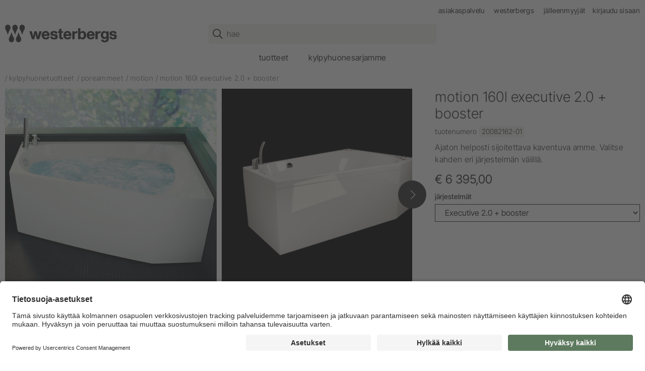

--- FILE ---
content_type: text/html; charset=utf-8
request_url: https://www.westerbergs.fi/kylpyhuonetuotteet/poreammeet/motion/motion-160l-executive-2-0-booster
body_size: 99821
content:


    <!DOCTYPE html>
    <html lang="fi">
    <head>
        

    <script type="text/javascript">
        window.dataLayer = window.dataLayer || [];
        function gtag() {
            dataLayer.push(arguments);
        }

        gtag("consent", "default", {
            ad_user_data: "denied",
            ad_personalization: "denied",
            ad_storage: "denied",
            analytics_storage: "denied",
            wait_for_update: 2000
        });

        gtag("set", "ads_data_redaction", true);
    </script>
    <script>
        window.dataLayer = window.dataLayer || [];
        window.dataLayer.push({
            "is_logged_in": false,
        });
    </script>
    <!-- Google Tag Manager -->
    <script>(function(w,d,s,l,i){w[l]=w[l]||[];w[l].push({'gtm.start':
    new Date().getTime(),event:'gtm.js'});var f=d.getElementsByTagName(s)[0],
    j=d.createElement(s),dl=l!='dataLayer'?'&l='+l:'';j.async=true;j.src=
    'https://www.googletagmanager.com/gtm.js?id='+i+dl;f.parentNode.insertBefore(j,f);
    })(window,document,'script','dataLayer','GTM-KVXKWTHL');</script>
    <!-- End Google Tag Manager -->

<meta charset="utf-8" />
<meta name="viewport" content="width=device-width, initial-scale=1.0" />
<title>MOTION 160L EXECUTIVE 2.0+BOOSTER - poreammeet - Westerbergs</title>
<link href="/ui/css/westerbergs.min.css?v=7C89DB8669CDE2A76D1CD57D9225BB75F0892D2ECA5DA21377FD8F7A06F71949" rel="stylesheet" type="text/css" />
    <link rel="apple-touch-icon" href="/storage/BE0329DF1E6E08A606DE1A1070ECA2EA4B52D8EDD04DAE9099F9D6D8E7B8EB69/237e17b1a0e0445da78c07f3f6ff191b/180-180-1-png.Png/media/307c2bf02f5e48cdb151efe45840f22f/westerbergs_symbol-250x250.png" type="" />
    <link rel="icon" href="/storage/388F497A92834D14BBAD4DB18E2FA88C25E130A92A77526A683DB301A52BF284/237e17b1a0e0445da78c07f3f6ff191b/192-192-1-png.Png/media/307c2bf02f5e48cdb151efe45840f22f/westerbergs_symbol-250x250.png" type="image/png" />
    <link rel="icon" href="/storage/D9E04E6840ED048E732E4EBC69483FC661E1072C33447E899561079CE0D72AC4/237e17b1a0e0445da78c07f3f6ff191b/96-96-1-png.Png/media/307c2bf02f5e48cdb151efe45840f22f/westerbergs_symbol-250x250.png" type="image/png" />
    <link rel="icon" href="/storage/5CED274C12FFF6C4EDFFDE00B333BFF382FE1EBA51A154F87EB6A54AF852CCB1/237e17b1a0e0445da78c07f3f6ff191b/32-32-1-png.Png/media/307c2bf02f5e48cdb151efe45840f22f/westerbergs_symbol-250x250.png" type="image/png" />
    <link rel="icon" href="/storage/7C6171CFBA51BA7BBD10D6DB1DD33608995B5B43248D6E84A99DAEBF47CBCF7E/237e17b1a0e0445da78c07f3f6ff191b/16-16-1-png.Png/media/307c2bf02f5e48cdb151efe45840f22f/westerbergs_symbol-250x250.png" type="image/png" />
    <link rel="shortcut icon" href="/storage/558B242FFDA8C5A0962D940CAA3246099BEE62F37B63DEB74228646E0223C4B3/237e17b1a0e0445da78c07f3f6ff191b/16-16-1-png.Icon/media/307c2bf02f5e48cdb151efe45840f22f/westerbergs_symbol-250x250.ico" type="" />

    <link rel="canonical" href="https://www.westerbergs.fi/kylpyhuonetuotteet/poreammeet/motion/motion-160l-executive-2-0-booster" />

    <meta name="robots" content="index,follow" />
<meta name="generator" content="Litium" />
<meta property="og:title" content="MOTION 160L EXECUTIVE 2.0+BOOSTER" />
<meta property="og:type" content="website" />
    <meta property="og:image" content="https://www.westerbergs.fi/storage/EE9E77CBFD862D8C6A1DD087F16928881B2752D18A15920E1FA681ED80D3A6EC/cfd595bfeb2543a0ad14445c3391e040/jpg/media/f21e8368cf014fc5823364ba85de0cdc/westerbergs_motion_160l_massagebadkar_miljo.jpg" />
        <meta property="og:image:secure_url" content="https://www.westerbergs.fi/storage/EE9E77CBFD862D8C6A1DD087F16928881B2752D18A15920E1FA681ED80D3A6EC/cfd595bfeb2543a0ad14445c3391e040/jpg/media/f21e8368cf014fc5823364ba85de0cdc/westerbergs_motion_160l_massagebadkar_miljo.jpg" />
    <meta property="og:image" content="https://www.westerbergs.fi/storage/C002CB729B5420BD8C8902F0EEF303166200FE54EED0B5FF33C34327A20E0875/7f9e5346495e4c5b8f2a1e2a359fdbb0/svg/media/d7f2fbe590e141179c28de5f8f4bea03/westerbergs_new_black_logo.svg" />
        <meta property="og:image:secure_url" content="https://www.westerbergs.fi/storage/C002CB729B5420BD8C8902F0EEF303166200FE54EED0B5FF33C34327A20E0875/7f9e5346495e4c5b8f2a1e2a359fdbb0/svg/media/d7f2fbe590e141179c28de5f8f4bea03/westerbergs_new_black_logo.svg" />
<meta property="og:url" content="https://www.westerbergs.fi/kylpyhuonetuotteet/poreammeet/motion/motion-160l-executive-2-0-booster" />
<meta property="og:description" content="" />
<meta property="og:locale" content="fi_FI" />
<meta property="og:site_name" content="Westerbergs" />

    <link rel="preconnect" href="//app.usercentrics.eu">
    <link rel="preconnect" href="//api.usercentrics.eu">
    <link rel="preload" href="//app.usercentrics.eu/browser-ui/latest/loader.js" as="script">
    <script id="usercentrics-cmp" src="https://app.usercentrics.eu/browser-ui/latest/loader.js" data-settings-id="zA5HqeF31" async></script>
        <link rel="preconnect" href="//privacy-proxy.usercentrics.eu">
        <link rel="preload" href="//privacy-proxy.usercentrics.eu/latest/uc-block.bundle.js" as="script">
        <script type="application/javascript" src="https://privacy-proxy.usercentrics.eu/latest/uc-block.bundle.js"></script>
            <script>
                uc.blockOnly([
                    'BJz7qNsdj-7', // YouTube
                ]);
            </script>
            <script>
                uc.blockOnly([
                    'S1pcEj_jZX', // Google Maps
                ]);
                uc.blockElements({
                    'S1pcEj_jZX': '#resellerMap' // Show google maps overlay over the element with ID 'resellerMap'
                });
            </script>


        
        <script type="text/javascript">
    window.localStorage.setItem('requestVerificationToken', 'ePIMpz7OKkZDig2VOyQIkkFJTpMefMg7DPugu98-yj5TyIx8cFGg55rDsXhNGwdIdQj83Chhqj93ogTjxQNr1Yn_OZorijLb0AQ9ZN_J_U01:d-0iCVB2hfmw_nDs1VBlgL59Elt-dRCtCmsENiyJ-eLzByxgk3tt4CbjPz7XjdeqfoGEzSo--nMqX1-bKSLTPXTRMSgvvcEFt02G31JbOs41');
    window.__litium = window.__litium || {};
    window.__litium.requestContext = {"channelSystemId":"879208ab-5ebe-4292-a6f9-bff48b1fa61d","currentPageSystemId":"6f9941a1-5f03-434b-ad45-69d3ce5b889f","productCategorySystemId":"6235e643-a2c7-408e-ae00-b8a63fb53d3f"};
    window.__litium.preloadState = window.__litium.preloadState || {};
    window.__litium.preloadState.cart = {"checkoutUrl":"/ostoskori","cartVisible":false,"isBusinessCustomer":false,"isB2BSeller":false,"orderTotal":"€ 0,00","quantity":"0","orderRows":[],"discount":"€ 0,00","deliveryCost":"€ 0,00","paymentCost":"€ 0,00","grandTotal":"€ 0,00","vat":"€ 0,00","systemId":"00000000-0000-0000-0000-000000000000"};
    window.__litium.preloadState.navigation = {"contentLinks":[{"name":"tuotteet","url":"/kylpyhuonetuotteet","disabled":false,"isSelected":false,"hideLink":true,"showMasonry":true,"isTopLink":false,"links":[{"name":"kylpyammeet","url":"/kylpyhuonetuotteet/kylpyammeet","disabled":false,"isSelected":false,"hideLink":false,"showMasonry":false,"isTopLink":false,"links":[{"name":"kylpyammeet","url":"/kylpyhuonetuotteet/kylpyammeet/pienet-kylpyammeet-140-160-cm","disabled":false,"isSelected":false,"hideLink":false,"showMasonry":false,"isTopLink":false,"links":[]},{"name":"kylpyammeet tassuilla","url":"/kylpyhuonetuotteet/kylpyammeet/kylpyammeet-tassuilla","disabled":false,"isSelected":false,"hideLink":false,"showMasonry":false,"isTopLink":false,"links":[]}]},{"name":"Kalusteet","url":"/kylpyhuonetuotteet/kylpyhuonekalusteet","disabled":false,"isSelected":false,"hideLink":false,"showMasonry":false,"isTopLink":false,"links":[{"name":"Allaskaappi","url":"/kylpyhuonetuotteet/kylpyhuonekalusteet/allaskaappi","disabled":false,"isSelected":false,"hideLink":false,"showMasonry":false,"isTopLink":false,"links":[]},{"name":"peilit \u0026 peilikaapit","url":"/kylpyhuonetuotteet/kylpyhuonekalusteet/peilit-peilikaapit","disabled":false,"isSelected":false,"hideLink":false,"showMasonry":false,"isTopLink":false,"links":[]},{"name":"korkeat kaapit \u0026 seinäkaapit","url":"/kylpyhuonetuotteet/kylpyhuonekalusteet/korkeat-kaapit-seinakaapit","disabled":false,"isSelected":false,"hideLink":false,"showMasonry":false,"isTopLink":false,"links":[]},{"name":"pesualtaat \u0026 pesuallastaso","url":"/kylpyhuonetuotteet/kylpyhuonekalusteet/pesualtaat-pesuallastaso","disabled":false,"isSelected":false,"hideLink":false,"showMasonry":false,"isTopLink":false,"links":[]},{"name":"pöytätaso","url":"/kylpyhuonetuotteet/kylpyhuonekalusteet/poytataso","disabled":false,"isSelected":false,"hideLink":false,"showMasonry":false,"isTopLink":false,"links":[]},{"name":"vedin","url":"/kylpyhuonetuotteet/kylpyhuonekalusteet/vedin","disabled":false,"isSelected":false,"hideLink":false,"showMasonry":false,"isTopLink":false,"links":[]},{"name":"lisätarvikkeet kylpyhuonekalusteet","url":"/kylpyhuonetuotteet/kylpyhuonekalusteet/lisatarvikkeet-kylpyhuonekalusteet","disabled":false,"isSelected":false,"hideLink":false,"showMasonry":false,"isTopLink":false,"links":[]}]},{"name":"Hanat","url":"/kylpyhuonetuotteet/hanat","disabled":false,"isSelected":false,"hideLink":false,"showMasonry":false,"isTopLink":false,"links":[{"name":"pesuallashanat","url":"/kylpyhuonetuotteet/hanat/pesuallashanat","disabled":false,"isSelected":false,"hideLink":false,"showMasonry":false,"isTopLink":false,"links":[]},{"name":"kylpyammehana","url":"/kylpyhuonetuotteet/hanat/kylpyammehana","disabled":false,"isSelected":false,"hideLink":false,"showMasonry":false,"isTopLink":false,"links":[]},{"name":"lisätarvikkeet hanat","url":"/kylpyhuonetuotteet/hanat/lisatarvikkeet-hanat","disabled":false,"isSelected":false,"hideLink":false,"showMasonry":false,"isTopLink":false,"links":[]}]},{"name":"suihkut","url":"/kylpyhuonetuotteet/suihkut","disabled":false,"isSelected":false,"hideLink":false,"showMasonry":false,"isTopLink":false,"links":[{"name":"suihkunurkka","url":"/kylpyhuonetuotteet/suihkut/suihkunurkka","disabled":false,"isSelected":false,"hideLink":false,"showMasonry":false,"isTopLink":false,"links":[]},{"name":"suihkuseinät","url":"/kylpyhuonetuotteet/suihkut/suihkuseinat","disabled":false,"isSelected":false,"hideLink":false,"showMasonry":false,"isTopLink":false,"links":[]},{"name":"kylpyammeseinät","url":"/kylpyhuonetuotteet/suihkut/kylpyammeseinat","disabled":false,"isSelected":false,"hideLink":false,"showMasonry":false,"isTopLink":false,"links":[]},{"name":"lisätarvikkeet suihkut","url":"/kylpyhuonetuotteet/suihkut/lisatarvikkeet-suihkut","disabled":false,"isSelected":false,"hideLink":false,"showMasonry":false,"isTopLink":false,"links":[]}]},{"name":"pyyhekuivaimet","url":"/kylpyhuonetuotteet/pyyhekuivaimet","disabled":false,"isSelected":false,"hideLink":false,"showMasonry":false,"isTopLink":false,"links":[]},{"name":"poreammeet","url":"/kylpyhuonetuotteet/poreammeet","disabled":false,"isSelected":false,"hideLink":false,"showMasonry":false,"isTopLink":false,"links":[{"name":"pacific","url":"/kylpyhuonetuotteet/poreammeet/pacific","disabled":false,"isSelected":false,"hideLink":false,"showMasonry":false,"isTopLink":false,"links":[]},{"name":"ocean","url":"/kylpyhuonetuotteet/poreammeet/ocean","disabled":false,"isSelected":false,"hideLink":false,"showMasonry":false,"isTopLink":false,"links":[]},{"name":"motion","url":"/kylpyhuonetuotteet/poreammeet/motion","disabled":false,"isSelected":false,"hideLink":false,"showMasonry":false,"isTopLink":false,"links":[]},{"name":"norden","url":"/kylpyhuonetuotteet/poreammeet/norden","disabled":false,"isSelected":false,"hideLink":false,"showMasonry":false,"isTopLink":false,"links":[]},{"name":"tasoasennushana","url":"/kylpyhuonetuotteet/poreammeet/tasoasennushana","disabled":false,"isSelected":false,"hideLink":false,"showMasonry":false,"isTopLink":false,"links":[]},{"name":"poreammeiden lisävarusteet","url":"/kylpyhuonetuotteet/poreammeet/poreammeiden-lisavarusteet","disabled":false,"isSelected":false,"hideLink":false,"showMasonry":false,"isTopLink":false,"links":[]},{"name":"puhdistus","url":"/kylpyhuonetuotteet/poreammeet/puhdistus","disabled":false,"isSelected":false,"hideLink":false,"showMasonry":false,"isTopLink":false,"links":[]}]},{"name":"ulkoporeammeet","url":"/kylpyhuonetuotteet/ulkoporeammeet","disabled":false,"isSelected":false,"hideLink":false,"showMasonry":false,"isTopLink":false,"links":[{"name":"Ulkona sijaitseva poreallas","url":"/kylpyhuonetuotteet/ulkoporeammeet/ulkona-sijaitseva-poreallas","disabled":false,"isSelected":false,"hideLink":false,"showMasonry":false,"isTopLink":false,"links":[]},{"name":"puhdistusaineet ulkoporeammeille","url":"/kylpyhuonetuotteet/ulkoporeammeet/puhdistusaineet-ulkoporeammeille","disabled":false,"isSelected":false,"hideLink":false,"showMasonry":false,"isTopLink":false,"links":[]},{"name":"ulkoporeammeiden lisävarusteet","url":"/kylpyhuonetuotteet/ulkoporeammeet/ulkoporeammeiden-lisavarusteet","disabled":false,"isSelected":false,"hideLink":false,"showMasonry":false,"isTopLink":false,"links":[]}]},{"name":"kattosuihkut","url":"/kylpyhuonetuotteet/kattosuihku-suihkupaa","disabled":false,"isSelected":false,"hideLink":false,"showMasonry":false,"isTopLink":false,"links":[]},{"name":"wc-istuin","url":"/kylpyhuonetuotteet/wc-istuin","disabled":false,"isSelected":false,"hideLink":false,"showMasonry":false,"isTopLink":false,"links":[]},{"name":"varaosat","url":"/varaosat","disabled":false,"isSelected":false,"hideLink":false,"showMasonry":false,"isTopLink":false,"links":[]}]},{"name":"kylpyhuonesarjamme","url":"/kylpyhuonevalikoimamme","disabled":false,"isSelected":false,"hideLink":false,"showMasonry":false,"isTopLink":false,"links":[{"name":"kylpyhuonesarjamme","url":"/kylpyhuonevalikoimamme/kylpyhuonekalusteet","disabled":false,"isSelected":false,"hideLink":false,"showMasonry":false,"isTopLink":false,"links":[{"name":"nejd","url":"/kylpyhuonevalikoimamme/kylpyhuonekalusteet/nejd","disabled":false,"isSelected":false,"hideLink":false,"showMasonry":false,"isTopLink":false,"links":[]},{"name":"jord","url":"/kylpyhuonevalikoimamme/kylpyhuonekalusteet/jord","disabled":false,"isSelected":false,"hideLink":false,"showMasonry":false,"isTopLink":false,"links":[]},{"name":"himmel","url":"/kylpyhuonevalikoimamme/kylpyhuonekalusteet/himmel","disabled":false,"isSelected":false,"hideLink":false,"showMasonry":false,"isTopLink":false,"links":[]},{"name":"hed","url":"/kylpyhuonevalikoimamme/kylpyhuonekalusteet/hed","disabled":false,"isSelected":false,"hideLink":false,"showMasonry":false,"isTopLink":false,"links":[]},{"name":"lycka","url":"/kylpyhuonevalikoimamme/kylpyhuonekalusteet/lycka","disabled":false,"isSelected":false,"hideLink":false,"showMasonry":false,"isTopLink":false,"links":[]}]},{"name":"ulkoilmakylpyjä hyvinvointia varten","disabled":false,"isSelected":false,"hideLink":false,"showMasonry":false,"isTopLink":false,"links":[{"name":"ulkoporeammeen asennus","url":"/ulkoporeammeen-asennus","disabled":false,"isSelected":false,"hideLink":false,"showMasonry":false,"isTopLink":false,"links":[]},{"name":"ulkoporealtaamme pähkinänkuoressa","url":"/ulkoporealtaamme-pahkinankuoressa","disabled":false,"isSelected":false,"hideLink":false,"showMasonry":false,"isTopLink":false,"links":[]}]},{"name":"kylpyammeet \u0026 poreammeet","url":"/kylpyhuonevalikoimamme/kylpyammeet-ja-porealtaat","disabled":false,"isSelected":false,"hideLink":false,"showMasonry":false,"isTopLink":false,"links":[{"name":"kylpyamme","url":"/kylpyhuonevalikoimamme/kylpyammeet-ja-porealtaat/kylpyamme","disabled":false,"isSelected":false,"hideLink":false,"showMasonry":false,"isTopLink":false,"links":[]},{"name":"poreammeet","url":"/kylpyhuonevalikoimamme/kylpyammeet-ja-porealtaat/poreammeet","disabled":false,"isSelected":false,"hideLink":false,"showMasonry":false,"isTopLink":false,"links":[]},{"name":"vik-kylpyamme Milanossa","url":"/kylpyhuonevalikoimamme/kylpyammeet-ja-porealtaat/vik-kylpyamme-milanossa","disabled":false,"isSelected":false,"hideLink":false,"showMasonry":false,"isTopLink":false,"links":[]}]}]},{"attributes":{"cssValue":"top-item"},"name":"asiakaspalvelu","url":"/asiakaspalvelu","disabled":false,"isSelected":false,"hideLink":false,"showMasonry":false,"isTopLink":true,"links":[]},{"attributes":{"cssValue":"top-item"},"name":"westerbergs","url":"/westerbergs","disabled":false,"isSelected":false,"hideLink":false,"showMasonry":false,"isTopLink":true,"links":[]},{"attributes":{"cssValue":"top-item"},"name":"jälleenmyyjät","url":"/jalleenmyyjat","disabled":false,"isSelected":false,"hideLink":false,"showMasonry":false,"isTopLink":true,"links":[]},{"attributes":{"cssValue":"top-item"},"name":"Kirjaudu sisaan","url":"/kirjaudu-sisaan","disabled":false,"isSelected":false,"hideLink":false,"showMasonry":false,"isTopLink":true,"links":[]}]};
    window.__litium.constants = {
        role: {
            approver: "Ordergodkannare",
            buyer: "Orderlaggare",
            svardirektAdmin: "SDAdmin",
            svardirektOrder: "SDOrder",
            svardirektPrice: "SDPriceInfo",
            svardirektProductInfo: "SDProductInfo",
            svardirektProductInfoPlus: "SDProductInfoPlus",
        },
        countries: [{"text":"Finland","value":"FI","selected":false}],
        checkoutMode: {
            privateCustomers: 2,
            companyCustomers: 4,
            both: 1,
        }
    };
    window.__litium.quickSearchUrl = "/hakutulokset";
    window.__litium.translation = {"showpurchaseprice":"Sisäänostohinnat","checkout.customerinfo.showalternativeaddress":"Vaihtoehtoinen toimitusosoite (lisäkustannus sopimuksen mukaisesti)","general.search":"Hae","login.loggedinas":"Sisäänkirjautunut","checkout.customerinfo.recipientname":"Vastaanottaja","validation.required":"Pakollinen","checkout.customerinfo.reference":"Viite","mypage.address.country":"Maa","mypage.address.title":"Osoitteet","mypage.address.address":"Osoite","product.icon.newlowerprice":"Uusi alhaisempi hinta","checkout.customerinfo.companyname":"Yhtiön nimi","tooltip.addedtocart":"Tuote on lisätty ostoskoriin","minicart.numberofproduct":"tuotteet","mypage.order.title":"Tilaukset","checkout.paymentwidget.title":"maksaminen ja toimitustiedot","checkout.customerinfo.businesscustomer":"Yritysasiakas","mypage.address.phonenumber":"Puhelin","mypage.person.role.sdadmin.info":"Ylläpitäjä (tilaukset, tilaushistoria, hinnat, varastotilanne ja käyttäjien hallinnointi).","mypage.person.role.sdadmin":"Ylläpitäjä ","checkout.orderdetails.marking":"Tilausnumerosi","erpdata.saleprice":"Nettohinta ilman veroja","product.buy.disabled":"Ei toimi","checkout.customerinfo.lastname":"Sukunimi","checkout.orderdetails.discount":"Tilaus alennus","validation.checkrequired":"Hyväksy ehdot.","mypage.address.addtitle":"Lisää","mypage.info.title":"Minun tietoni","mypage.address.add":"Lisää","checkout.cart.compaignprice":"Kampanjahinta","checkout.customerinfo.deliveryaddress":"Toimitusosoite","validation.phone":"Puhelin","checkout.orderdetails.deliverydate":"Lähetyspäivä westerbergs","mypage.address.edittitle":"Muuta","menu.title":"Valikko","checkout.customerinfo.title":"Asiakastiedot","mypage.person.firstname":"Etunimi","checkout.orderdetails.title":"Tilaustiedot","checkout.customerinfo.address":"Osoite","mypage.person.subtitle":"Yrityksen henkilöt","checkout.order.vat":"Verot","general.save":"Säilytä","checkout.payment.title":"maksutapa","checkout.customerinfo.companyaddress.placeholder":"Valitse osoite","mypage.person.email":"Sähköposti","checkout.campaigncode":"Kampanjakoodi","validation.invalidusername":"Käyttäjänimi ei ole voimassa","checkout.placeorder":"Vahvista","checkout.customerinfo.personalnumbersecondpart":"","mypage.person.role.sdorder.info":"Tilausten laittaja (tilaukset, tilaushistoria, hinnat, varastotilanne)","validation.maxsigns":"Kenttä saa sisältää enintään 50 merkkiä.","mypage.person.role.sdproductinfoplus":"Tuotetiedot Plus","validation.maxsigns.short":"Kenttä saa sisältää enintään 30 merkkiä.","erpdata.baseprice":"Perushinta ilman veroja","mypage.person.title":"Henkilöt","checkout.order.articlenumber":"Tuotenumero","validation.personalnumber":"Henkilöturvatunnus","quicksearch.articlenumber":"Tuotenumero","minicart.total":"Yhteensä","mypage.person.role.sdpriceinfo":"Hintatiedot","general.ok":"OK","search.yourfilter":"Sinun suodattimet","tooltip.reordered":"Tuotteet on lisätty ostoskoriin.","checkout.customerinfo.city":"Kaupunki","checkout.cart.header.total":"Yhteensä","checkout.title":"Kassa","product.showallimages":"Näytä kaikki kuvat","checkout.customerinfo.zipcode":"Postinumero","checkout.terms.link":"ehdot","validation.invalid.number":"Ei hyväksytyy numero","checkout.order.paymentcost":"Maksu","mypage.person.role.sdproductinfoplus.info":"Tuotetiedot Plus ( varastosaldot, tilaushistoria ilman hintoja)","checkout.delivery.description":"Alle 20 kg:n painoiset ja enintään 150 cm:n pituiset (pituus 150 cm, pituus + ympärysmitta 300 cm) paketit lähetetään noutopiteelle, muut kotiinkuljetuksella. ","mypage.person.role.sdproductinfo.info":"Tuotetiedot (varastosaldot)","general.select":"Valitse","validation.maxnumberspercent":"Kenttä saa sisältää enintään 3 numeroa.","filter.showmore":"Näytä enmmän","checkout.cart.netprice":"Nettohinta","general.remove":"Ota pois","erpdata.saleqty":"Voimassaolo määritelty määrän mukaan","mypage.address.subtitle":"Osoitteet","checkout.cart.articlenumber":"Tuotenumero","facet.header.sortCriteria":"Erittele","mypage.person.phone":"Puhelin","checkout.cart.total":"Yhteensä","product.icon.campaignsave":"Säästä","mypage.person.admin.subtitle":"Tiliin liittyvä pääkäyttäjä. Jos haluat vaihtaa sähköpostiosoitteen, voit tehdä sen helposti sivujen yritystiedot-kohdassa.","erpdata.approxprice":"Suositushinta sis. Verot","checkout.customerinfo.personalnumberfirstpart":"Henkilöturvatunnus","checkout.customerinfo.country.placeholder":"Valise maa","checkout.order.message":"viesti asiakapalveluun","checkout.terms.acceptTermsOfCondition":"Olen lukenut ja hyväksyn","checkout.cart.header.quantity":"Määrä","checkout.usecampaigncode":"Käytä","mypage.person.name":"Nimi","minicart.checkout":"Kassa","tooltip.approvedorder":"Hyväksy tilaus","checkout.customerinfo.clicktologin":"Klikkaa sisäänkirjautuaksesi","product.buy":"Lisää ostoskoriin","mypage.person.role":"Rooli","checkout.customerinfo.country":"Maa","checkout.orderdetails.completedelivery":"Täydellinen toimitus (oletusasetuksesi on valittuna)","general.cancel":"Keskeytä","checkout.cart.title":"Ostoskori","checkout.login.to.placeorder":"Sisäänkirjaudu tehdäksesi tilaus","checkout.order.grandtotal.exclvat":"Yhteensä ei sis. Veroja","mypage.person.add":"Lisää","product.buy.later":"Väliaikaisesti loppunut","checkout.orderdetails.reference":"Viite","checkout.cart.empty":"Ostoskorisi on tyhjä.","mypage.person.admin.title":"SvadDirekt admin","mypage.person.role.buyer":"Tilauksien laittaja","mypage.person.edittitle":"Muuta","checkout.delivery.title":"Toimitustapa","checkout.customerinfo.personalnumber":"Henkilöturvatunnus","checkout.cart.header.price":"Hinta","mypage.address.city":"Kaupunki","checkout.customerinfo.alternativeaddress":"Vaihtoehtoinen toimitusosoite","checkout.order.grandtotal":"Yhteensä sis. Verot","checkout.customerinfo.privatecustomer":"Yksityisasiakas","checkout.customerinfo.cellphone":"Puhelin","checkout.customerinfo.existingcustomer":"Jo valmiiksi asiakas?","checkout.order.total":"Yhteensä","mypage.person.role.sdmainadmin":"Pääkäyttäjä","checkout.orderdetails.completedeliveryonly":"Osatoimitus sallittu","product.buy.expired":"Poistunut valikoimasta","product.icon.news":"Uutuus","validation.unique":"Arvo ei ole yksilöllinen","facet.header.categories":"Ryhmät","checkout.customerinfo.ordertaker":"Tilauksen laittaja","checkout.terms.acceptterms":"Olen lukenut ja hyväksyn","checkout.customerinfo.careof":"c/o","filter.showless":"Näytä vähemmän","general.readmore":"Lue lisää","login.logout":"Kirjaudu ulos","checkout.order.title":"Tilauksenne","mypage.person.role.sdpriceinfo.info":"Hintatiedot (hinnat, varastosaldot)","checkout.customerinfo.signupandlogin":"Rekisteröidy ja sisäänkirjaudu","checkout.order.deliverycost":"Toimituskulut","mypage.person.role.sdproductinfo":"Tuotetiedot","checkout.customerinfo.email":"Sähköposti","validation.emailinused":"Tämä sähköposti on jo rekisteröity, yritä toisella sähköpostiosoitteella.","checkout.cart.netprice.button":"Säilytä","mypage.login.title":"Sisäänkirjautumistiedot","mypage.address.postnumber":"Postinumero","checkout.customerinfo.customernumber":"Asiakasnumero","erpdata.discountone":"Alennus %","checkout.delivery.time":"Toimitusaika noin viikon","product.outlet":"Outlet","menu.header.description":"Näytä kaikki ","checkout.order.discount":"Alennus","includedproducts.show":"Näytä tuotteet","mypage.person.addtitle":"Lisää","mypage.person.lastname":"Sukunimi","erpdata.pricelistdate":"Voimassa mihin asti","facet.header.filter":"Suodata","hidepurchaseprice":"Sisäänostohinnat","checkout.customerinfo.phonenumber":"Puhelin","checkout.customerinfo.firstname":"Etunimi","validation.email":"Sähköposti ei ole käytössä.","mypage.person.role.sdorder":"Tilausten laittaja","product.icon.eco":"Eco","validation.onlycommonsigns":"Kenttä sisältää ei-hyväksyttyjä merkkejä","mypage.person.role.approver":"Tilauksien hyväksyjä","erpdata.discounttwo":"Extra alennus%"};
</script>
    </head>
    <body>
            <!-- Google Tag Manager (noscript) -->
    <noscript><iframe src="https://www.googletagmanager.com/ns.html?id=GTM-KVXKWTHL"
    height="0" width="0" style="display:none;visibility:hidden"></iframe></noscript>
    <!-- End Google Tag Manager (noscript) -->







<header id="header" role="banner" class="header default">
    <div class="header__row">
        <div class="header__top-row">
                <nav>
            <a href="/asiakaspalvelu" class="top-link">asiakaspalvelu</a>
            <a href="/westerbergs" class="top-link">westerbergs</a>
            <a href="/jalleenmyyjat" class="top-link">j&#228;lleenmyyj&#228;t</a>
    </nav>


                <div class="svardirekt-login">
                    <a href="/kirjaudu-sisaan">
                        Kirjaudu sisaan
                    </a>
                </div>
        </div>
        <div class="header__bottom-row">
            <div class="header__logo">
                    <a href="/">
                        <img alt="Westerbergs logotype" src="/storage/C002CB729B5420BD8C8902F0EEF303166200FE54EED0B5FF33C34327A20E0875/7f9e5346495e4c5b8f2a1e2a359fdbb0/svg/media/d7f2fbe590e141179c28de5f8f4bea03/westerbergs_new_black_logo.svg" />
                    </a>
            </div>
            <div class="header__search">
                <div id="quickSearch"></div>
            </div>
            <div class="header__components">
                <div class="header__icons">
                    


                    

                </div>
            </div>
            <div class="header__break"></div>
            <nav role="navigation" class="navbar" id="navbar"></nav>
        </div>
    </div>
</header>        <main class="main-content">


    <nav class="breadcrumbs-container">
        <div class="row">
            <div class="columns small-12">
                <ul class="breadcrumbs">
                        <li class="breadcrumbs__item ">
                            <a class="breadcrumbs__link" href="/kylpyhuonetuotteet">kylpyhuonetuotteet</a>
                        </li>
                        <li class="breadcrumbs__item ">
                            <a class="breadcrumbs__link" href="/kylpyhuonetuotteet/poreammeet">poreammeet</a>
                        </li>
                        <li class="breadcrumbs__item ">
                            <a class="breadcrumbs__link" href="/kylpyhuonetuotteet/poreammeet/motion">motion</a>
                        </li>
                        <li class="breadcrumbs__item ">
                            <a class="breadcrumbs__link" href="/kylpyhuonetuotteet/poreammeet/motion/motion-160l-executive-2-0-booster">MOTION 160L EXECUTIVE 2.0 + BOOSTER</a>
                        </li>
                </ul>
            </div>
        </div>
    </nav>
                <div class="product" itemscope itemtype="http://schema.org/Product">
        <div class="row small-collapse medium-uncollapse">
            <div class="columns small-12 medium-7 large-8">
                    <div class="product__images square">
                <link itemprop="image" href="https://www.westerbergs.fi/storage/EE9E77CBFD862D8C6A1DD087F16928881B2752D18A15920E1FA681ED80D3A6EC/cfd595bfeb2543a0ad14445c3391e040/jpg/media/f21e8368cf014fc5823364ba85de0cdc/westerbergs_motion_160l_massagebadkar_miljo.jpg">
                <link itemprop="image" href="https://www.westerbergs.fi/storage/A667125E1E84FCEFA01E0FABCD68286BC50214A6CEAA7824FB6A0ABD982BF049/a43099c3314948d886d05c743626b04e/jpg/media/8710fa6ad75b4e07972825697fa8a9d9/motion-160l_massagebadkar.jpg">
                <link itemprop="image" href="https://www.westerbergs.fi/storage/D317FBA8AF86251C464DC8E008E691A661114F18582E68FBC4D785E7C869B136/a7121b7b361f4c5482e7b3ca6f827e82/jpg/media/3b2a2874dd0e4b95acaad1a4c42b7021/Motion_160l_Top_Kar_utan_system.jpg">
        <div id="productImages">
                <div data-src="/storage/69F4535986CA052C68486DFFF0C969ACB2461C6C6E731DBF427B459207E805E2/cfd595bfeb2543a0ad14445c3391e040/425-425-0-jpg.Jpeg/media/f21e8368cf014fc5823364ba85de0cdc/westerbergs_motion_160l_massagebadkar_miljo.jpeg"
                     data-srcsmall="/storage/5A6ACC3BBD2B58407D4C9AAEEC9A1485E92B15E9EFBCF1E9DC2FA2D174EB159D/cfd595bfeb2543a0ad14445c3391e040/100-100-0-jpg.Jpeg/media/f21e8368cf014fc5823364ba85de0cdc/westerbergs_motion_160l_massagebadkar_miljo.jpeg"
                     data-srclarge="/storage/EE9E77CBFD862D8C6A1DD087F16928881B2752D18A15920E1FA681ED80D3A6EC/cfd595bfeb2543a0ad14445c3391e040/jpg/media/f21e8368cf014fc5823364ba85de0cdc/westerbergs_motion_160l_massagebadkar_miljo.jpg"
                     data-alt="Motion 160L Executive 2.0 + Booster">
                </div>
                <div data-src="/storage/75D5E7D88B06C3300D8E5E77334AC152A2957A9F101B30962408205BBB933142/a43099c3314948d886d05c743626b04e/425-425-0-jpg.Jpeg/media/8710fa6ad75b4e07972825697fa8a9d9/motion-160l_massagebadkar.jpeg"
                     data-srcsmall="/storage/5111FC1AD8CE575D92DD12B9082D704FB2CB35DB0FC00848A7EAADCC5D089C4F/a43099c3314948d886d05c743626b04e/100-100-0-jpg.Jpeg/media/8710fa6ad75b4e07972825697fa8a9d9/motion-160l_massagebadkar.jpeg"
                     data-srclarge="/storage/A667125E1E84FCEFA01E0FABCD68286BC50214A6CEAA7824FB6A0ABD982BF049/a43099c3314948d886d05c743626b04e/jpg/media/8710fa6ad75b4e07972825697fa8a9d9/motion-160l_massagebadkar.jpg"
                     data-alt="Motion 160L Executive 2.0 + Booster">
                </div>
                <div data-src="/storage/D330D469CFF9B3DD6C66AF5E2EFC6D0954B6CB1575063C426F6C463689CF22A6/a7121b7b361f4c5482e7b3ca6f827e82/425-425-0-jpg.Jpeg/media/3b2a2874dd0e4b95acaad1a4c42b7021/Motion_160l_Top_Kar_utan_system.jpeg"
                     data-srcsmall="/storage/35D99DF71B047C95053C441BCA39403B1A03D268D31DD1B0D60B72445A523F19/a7121b7b361f4c5482e7b3ca6f827e82/100-100-0-jpg.Jpeg/media/3b2a2874dd0e4b95acaad1a4c42b7021/Motion_160l_Top_Kar_utan_system.jpeg"
                     data-srclarge="/storage/D317FBA8AF86251C464DC8E008E691A661114F18582E68FBC4D785E7C869B136/a7121b7b361f4c5482e7b3ca6f827e82/jpg/media/3b2a2874dd0e4b95acaad1a4c42b7021/Motion_160l_Top_Kar_utan_system.jpg"
                     data-alt="Motion 160L Executive 2.0 + Booster">
                </div>
        </div>
    </div>

                
            </div>
            <div class="columns small-12 medium-5 large-4">
                <div class="product__container">
                    <hgroup>
                        <h1 class="product__name" itemprop="name">Motion 160L Executive 2.0 + Booster</h1>
                    </hgroup>
                    <div class="product__article-number">
                        Tuotenumero <span class="article-number">20082162-01</span>
                    </div>
                        <div id="js-product-description" class="product__description">
                            <div id="js-product-description-text" class="product__description--text" itemprop="description">
                                Ajaton helposti sijoitettava kaventuva amme. Valitse kahden eri järjestelmän välillä.
                            </div>
                            <button id="js-product-description-button" class="button-text" data-showtext="Lue lis&#228;&#228;" data-hidetext="Lue v&#228;hemm&#228;n"></button>
                        </div>
                                            <div class="product__price">
                            <div class="row collapse align-middle">
                                <div class="column">
                                    <div class="article-price" itemprop="offers" itemscope itemtype="http://schema.org/Offer">
                                        <link itemprop="url" href="/kylpyhuonetuotteet/poreammeet/motion/motion-160l-executive-2-0-booster" />
                                                <span class="price">
€ 6 395,00        </span>
    <meta itemprop="price" content="6395.00" />
    <meta itemprop="priceCurrency" content="EUR" />

                                    </div>
                                </div>
                            </div>
                        </div>
                    <div class="product__selector">
                                                                                                                                                                            <div class="product__selector-label">J&#228;rjestelm&#228;t</div>
                            <select class="product__selector-select" name="system" onchange="location = this.value;" aria-label="System">
        <option value="/kylpyhuonetuotteet/poreammeet/motion/motion-160l-comfort-2-0_1"  >
            Comfort 2.0
        </option>
        <option value="/kylpyhuonetuotteet/poreammeet/motion/motion-160l-executive-2-0_1"  >
            Executive 2.0
        </option>
        <option value="/kylpyhuonetuotteet/poreammeet/motion/motion-160l-executive-2-0-booster" selected >
            Executive 2.0 + booster
        </option>
        <option value="/kylpyhuonetuotteet/poreammeet/motion/motion-160l-bathtub-2-0"  >
            Kylpyamme
        </option>
                            </select>
                    </div>

                    

                </div>
            </div>
        </div>
        <div class="row">
            <div class="columns small-12 medium-7 large-8 small-order-2 medium-order-1">
                <div class="product__details-container">
                        <div class="product__icons-container">
                            
                            
                        </div>
                                        <div class="product__accordion">
    <div class="accordion">
            <div class="accordion--item">
                <input type="checkbox" id="product-description">
                <label class="accordion--label" for="product-description">Kuvaus</label>
                <div class="accordion--content">
                    <div class="accordion--text">
                    </div>
                </div>
            </div>
        <div class="accordion--item">
            <input type="checkbox" id="product-specification">
            <label class="accordion--label" for="product-specification">Tekniset tiedot</label>
            <div class="accordion--content">
                    <h5>Tuotekoodit</h5>
    <div class="row collapse accordion--row">
        <div class="column">
            EAN
        </div>
        <div class="column">
            7392429041485
        </div>
    </div>
                                                        <h5>Materiaali ja pintak&#228;sittely</h5>
    <div class="row collapse accordion--row">
        <div class="column">
            V&#228;ri
        </div>
        <div class="column">
            Valkoinen
        </div>
    </div>
    <div class="row collapse accordion--row">
        <div class="column">
            P&#228;&#228;asiallinen materiaali
        </div>
        <div class="column">
            Saniteettiakryylist&#228;
        </div>
    </div>
                                    <h5>Varustus</h5>
    <div class="row collapse accordion--row">
        <div class="column">
            Hierontaj&#228;rjestelm&#228;
        </div>
        <div class="column">
            Executive 2.0
        </div>
    </div>
    <div class="row collapse accordion--row">
        <div class="column">
            Kompressori
        </div>
        <div class="column">
            Kyll&#228;
        </div>
    </div>
    <div class="row collapse accordion--row">
        <div class="column">
            Ilmasuuttimien m&#228;&#228;r&#228;
        </div>
        <div class="column">
            8
        </div>
    </div>
    <div class="row collapse accordion--row">
        <div class="column">
            Pumppujen m&#228;&#228;r&#228;
        </div>
        <div class="column">
            1
        </div>
    </div>
    <div class="row collapse accordion--row">
        <div class="column">
            Sis&#228;lt&#228;&#228; vedenpuhdistuksen
        </div>
        <div class="column">
            Kyll&#228;
        </div>
    </div>
    <div class="row collapse accordion--row">
        <div class="column">
            Vesisuuttimien m&#228;&#228;r&#228;
        </div>
        <div class="column">
            16
        </div>
    </div>
    <div class="row collapse accordion--row">
        <div class="column">
            Pohjaventtiili
        </div>
        <div class="column">
            Kyll&#228;
        </div>
    </div>
    <div class="row collapse accordion--row">
        <div class="column">
            Hipaisun&#228;pp&#228;imist&#246;
        </div>
        <div class="column">
            Kyll&#228;
        </div>
    </div>
    <div class="row collapse accordion--row">
        <div class="column">
            Viem&#228;riputki
        </div>
        <div class="column">
            Kyll&#228;
        </div>
    </div>
    <div class="row collapse accordion--row">
        <div class="column">
            6 powerjet-suutinta
        </div>
        <div class="column">
            Kyll&#228;
        </div>
    </div>
    <div class="row collapse accordion--row">
        <div class="column">
            Selk&#228;hieronta
        </div>
        <div class="column">
            Kyll&#228;
        </div>
    </div>
    <div class="row collapse accordion--row">
        <div class="column">
            Jalkahieronta
        </div>
        <div class="column">
            Kyll&#228;
        </div>
    </div>
    <div class="row collapse accordion--row">
        <div class="column">
            Sivuhieronta
        </div>
        <div class="column">
            Kyll&#228;
        </div>
    </div>
    <div class="row collapse accordion--row">
        <div class="column">
            Etulevy/P&#228;&#228;tylevy
        </div>
        <div class="column">
            Ei
        </div>
    </div>
                                    <h5>S&#228;hk&#246; ja valaistus</h5>
    <div class="row collapse accordion--row">
        <div class="column">
            Perusj&#228;rjestelm&#228; Vaiheluku
        </div>
        <div class="column">
            1 vaihe
        </div>
    </div>
    <div class="row collapse accordion--row">
        <div class="column">
            Perusj&#228;rjestelm&#228; j&#228;nnite (V)
        </div>
        <div class="column">
            230
        </div>
    </div>
    <div class="row collapse accordion--row">
        <div class="column">
            Teho (W)
        </div>
        <div class="column">
            3150
        </div>
    </div>
    <div class="row collapse accordion--row">
        <div class="column">
            IP-luokitus
        </div>
        <div class="column">
            IPX5
        </div>
    </div>
                                    <h5>Tuotemitat ja -paino</h5>
    <div class="row collapse accordion--row">
        <div class="column">
            Kylpysyvyys (mm)
        </div>
        <div class="column">
            430
        </div>
    </div>
    <div class="row collapse accordion--row">
        <div class="column">
            Korkeus min. (mm):
        </div>
        <div class="column">
            675
        </div>
    </div>
    <div class="row collapse accordion--row">
        <div class="column">
            Pituus (mm):
        </div>
        <div class="column">
            1580
        </div>
    </div>
    <div class="row collapse accordion--row">
        <div class="column">
            Leveys (mm)
        </div>
        <div class="column">
            1000
        </div>
    </div>
    <div class="row collapse accordion--row">
        <div class="column">
            Nettopaino (kg)
        </div>
        <div class="column">
            107
        </div>
    </div>
    <div class="row collapse accordion--row">
        <div class="column">
            Vesitilavuus (l)
        </div>
        <div class="column">
            300
        </div>
    </div>
                                    <h5>Pakkausmitat ja -paino</h5>
    <div class="row collapse accordion--row">
        <div class="column">
            Pakk. korkeus (m)
        </div>
        <div class="column">
            1,1
        </div>
    </div>
    <div class="row collapse accordion--row">
        <div class="column">
            Pakk. leveys (m)
        </div>
        <div class="column">
            1,82
        </div>
    </div>
    <div class="row collapse accordion--row">
        <div class="column">
            Pakk. pituus (m)
        </div>
        <div class="column">
            0,82
        </div>
    </div>
    <div class="row collapse accordion--row">
        <div class="column">
            Bruttopaino (kg)
        </div>
        <div class="column">
            107
        </div>
    </div>
                                    <h5>Standardit ja luokitukset</h5>
    <div class="row collapse accordion--row">
        <div class="column">
            ETIM
        </div>
        <div class="column">
            EC011610
        </div>
    </div>
    <div class="row collapse accordion--row">
        <div class="column">
            EN-standardi
        </div>
        <div class="column">
            EN12764; EN61000
        </div>
    </div>
    <div class="row collapse accordion--row">
        <div class="column">
            CE kattaa
        </div>
        <div class="column">
            kyll&#228;
        </div>
    </div>
                                                    <h5>Muuta</h5>
    <div class="row collapse accordion--row">
        <div class="column">
            Malli
        </div>
        <div class="column">
            Offset vasen
        </div>
    </div>
            </div>
        </div>
            <div class="accordion--item">
                <input type="checkbox" id="product-document">
                <label class="accordion--label" for="product-document">Dokumentti</label>
                <div class="accordion--content">
    <div class="accordion--doc">
        <svg xmlns="http://www.w3.org/2000/svg" width="16" height="16" fill="black" class="svg-file-earmark-pdf" viewBox="0 0 16 16">
            <path d="M14 14V4.5L9.5 0H4a2 2 0 0 0-2 2v12a2 2 0 0 0 2 2h8a2 2 0 0 0 2-2M9.5 3A1.5 1.5 0 0 0 11 4.5h2V14a1 1 0 0 1-1 1H4a1 1 0 0 1-1-1V2a1 1 0 0 1 1-1h5.5z" />
            <path d="M4.603 14.087a.8.8 0 0 1-.438-.42c-.195-.388-.13-.776.08-1.102.198-.307.526-.568.897-.787a7.7 7.7 0 0 1 1.482-.645 20 20 0 0 0 1.062-2.227 7.3 7.3 0 0 1-.43-1.295c-.086-.4-.119-.796-.046-1.136.075-.354.274-.672.65-.823.192-.077.4-.12.602-.077a.7.7 0 0 1 .477.365c.088.164.12.356.127.538.007.188-.012.396-.047.614-.084.51-.27 1.134-.52 1.794a11 11 0 0 0 .98 1.686 5.8 5.8 0 0 1 1.334.05c.364.066.734.195.96.465.12.144.193.32.2.518.007.192-.047.382-.138.563a1.04 1.04 0 0 1-.354.416.86.86 0 0 1-.51.138c-.331-.014-.654-.196-.933-.417a5.7 5.7 0 0 1-.911-.95 11.7 11.7 0 0 0-1.997.406 11.3 11.3 0 0 1-1.02 1.51c-.292.35-.609.656-.927.787a.8.8 0 0 1-.58.029m1.379-1.901q-.25.115-.459.238c-.328.194-.541.383-.647.547-.094.145-.096.25-.04.361q.016.032.026.044l.035-.012c.137-.056.355-.235.635-.572a8 8 0 0 0 .45-.606m1.64-1.33a13 13 0 0 1 1.01-.193 12 12 0 0 1-.51-.858 21 21 0 0 1-.5 1.05zm2.446.45q.226.245.435.41c.24.19.407.253.498.256a.1.1 0 0 0 .07-.015.3.3 0 0 0 .094-.125.44.44 0 0 0 .059-.2.1.1 0 0 0-.026-.063c-.052-.062-.2-.152-.518-.209a4 4 0 0 0-.612-.053zM8.078 7.8a7 7 0 0 0 .2-.828q.046-.282.038-.465a.6.6 0 0 0-.032-.198.5.5 0 0 0-.145.04c-.087.035-.158.106-.196.283-.04.192-.03.469.046.822q.036.167.09.346z" />
        </svg>
        <a href="/storage/C7F1697EACAF5D1C59C2455F7513924A34528BF9B1A5528414DD6E1010D98B31/604e946b212e473fb7508fc2a3b9f491/pdf/media/d11318ec54e54c6a9db9a8363fb50634/WB_ordinarie_sort_FI_210430_low.pdf" title="WB_ordinarie_sort_FI_210430_low.pdf" target="_blank">Asennusohjeet</a>
    </div>
    <div class="accordion--doc">
        <svg xmlns="http://www.w3.org/2000/svg" width="16" height="16" fill="black" class="svg-file-earmark-pdf" viewBox="0 0 16 16">
            <path d="M14 14V4.5L9.5 0H4a2 2 0 0 0-2 2v12a2 2 0 0 0 2 2h8a2 2 0 0 0 2-2M9.5 3A1.5 1.5 0 0 0 11 4.5h2V14a1 1 0 0 1-1 1H4a1 1 0 0 1-1-1V2a1 1 0 0 1 1-1h5.5z" />
            <path d="M4.603 14.087a.8.8 0 0 1-.438-.42c-.195-.388-.13-.776.08-1.102.198-.307.526-.568.897-.787a7.7 7.7 0 0 1 1.482-.645 20 20 0 0 0 1.062-2.227 7.3 7.3 0 0 1-.43-1.295c-.086-.4-.119-.796-.046-1.136.075-.354.274-.672.65-.823.192-.077.4-.12.602-.077a.7.7 0 0 1 .477.365c.088.164.12.356.127.538.007.188-.012.396-.047.614-.084.51-.27 1.134-.52 1.794a11 11 0 0 0 .98 1.686 5.8 5.8 0 0 1 1.334.05c.364.066.734.195.96.465.12.144.193.32.2.518.007.192-.047.382-.138.563a1.04 1.04 0 0 1-.354.416.86.86 0 0 1-.51.138c-.331-.014-.654-.196-.933-.417a5.7 5.7 0 0 1-.911-.95 11.7 11.7 0 0 0-1.997.406 11.3 11.3 0 0 1-1.02 1.51c-.292.35-.609.656-.927.787a.8.8 0 0 1-.58.029m1.379-1.901q-.25.115-.459.238c-.328.194-.541.383-.647.547-.094.145-.096.25-.04.361q.016.032.026.044l.035-.012c.137-.056.355-.235.635-.572a8 8 0 0 0 .45-.606m1.64-1.33a13 13 0 0 1 1.01-.193 12 12 0 0 1-.51-.858 21 21 0 0 1-.5 1.05zm2.446.45q.226.245.435.41c.24.19.407.253.498.256a.1.1 0 0 0 .07-.015.3.3 0 0 0 .094-.125.44.44 0 0 0 .059-.2.1.1 0 0 0-.026-.063c-.052-.062-.2-.152-.518-.209a4 4 0 0 0-.612-.053zM8.078 7.8a7 7 0 0 0 .2-.828q.046-.282.038-.465a.6.6 0 0 0-.032-.198.5.5 0 0 0-.145.04c-.087.035-.158.106-.196.283-.04.192-.03.469.046.822q.036.167.09.346z" />
        </svg>
        <a href="/storage/DC3DE5D86D799E57E8BDEB659ECB6AE05F1D054A6DB027A2F8BEF0C3273609A4/b7101781e9dc4db0b56bbb9543701bc6/pdf/media/73da6f7fb6034881abb9c8eb00e47f16/Produktblad_Motion_160_l_FI.pdf" title="Produktblad_Motion_160_l_FI.pdf" target="_blank">Mittakuva</a>
    </div>
                                                                <div class="accordion--doc">
                            <svg xmlns="http://www.w3.org/2000/svg" width="16" height="16" fill="black" class="svg-file-earmark-pdf" viewBox="0 0 16 16">
                                <path d="M14 14V4.5L9.5 0H4a2 2 0 0 0-2 2v12a2 2 0 0 0 2 2h8a2 2 0 0 0 2-2M9.5 3A1.5 1.5 0 0 0 11 4.5h2V14a1 1 0 0 1-1 1H4a1 1 0 0 1-1-1V2a1 1 0 0 1 1-1h5.5z" />
                                <path d="M4.603 14.087a.8.8 0 0 1-.438-.42c-.195-.388-.13-.776.08-1.102.198-.307.526-.568.897-.787a7.7 7.7 0 0 1 1.482-.645 20 20 0 0 0 1.062-2.227 7.3 7.3 0 0 1-.43-1.295c-.086-.4-.119-.796-.046-1.136.075-.354.274-.672.65-.823.192-.077.4-.12.602-.077a.7.7 0 0 1 .477.365c.088.164.12.356.127.538.007.188-.012.396-.047.614-.084.51-.27 1.134-.52 1.794a11 11 0 0 0 .98 1.686 5.8 5.8 0 0 1 1.334.05c.364.066.734.195.96.465.12.144.193.32.2.518.007.192-.047.382-.138.563a1.04 1.04 0 0 1-.354.416.86.86 0 0 1-.51.138c-.331-.014-.654-.196-.933-.417a5.7 5.7 0 0 1-.911-.95 11.7 11.7 0 0 0-1.997.406 11.3 11.3 0 0 1-1.02 1.51c-.292.35-.609.656-.927.787a.8.8 0 0 1-.58.029m1.379-1.901q-.25.115-.459.238c-.328.194-.541.383-.647.547-.094.145-.096.25-.04.361q.016.032.026.044l.035-.012c.137-.056.355-.235.635-.572a8 8 0 0 0 .45-.606m1.64-1.33a13 13 0 0 1 1.01-.193 12 12 0 0 1-.51-.858 21 21 0 0 1-.5 1.05zm2.446.45q.226.245.435.41c.24.19.407.253.498.256a.1.1 0 0 0 .07-.015.3.3 0 0 0 .094-.125.44.44 0 0 0 .059-.2.1.1 0 0 0-.026-.063c-.052-.062-.2-.152-.518-.209a4 4 0 0 0-.612-.053zM8.078 7.8a7 7 0 0 0 .2-.828q.046-.282.038-.465a.6.6 0 0 0-.032-.198.5.5 0 0 0-.145.04c-.087.035-.158.106-.196.283-.04.192-.03.469.046.822q.036.167.09.346z" />
                            </svg>
                            <a href="/site.axd/Pdf/ProductSheet/f792fad9-5641-407f-969e-2f1e6a069b4e" target="_blank">Tuotekortti</a>
                        </div>
                </div>
            </div>
                    <div class="accordion--item">
                <input type="checkbox" id="product-care">
                <label class="accordion--label" for="product-care">Hoito-ohjeet</label>
                <div class="accordion--content">
                    <div class="accordion--text">
                        <p>Poreamme pysyy raikkaana pitk&#228;&#228;n, kun puhdistat sen jokaisen kylvyn j&#228;lkeen. Kuivaa vesipisarat pehme&#228;ll&#228; liinalla niin, etteiv&#228;t ne j&#228;t&#228; pintaan kalkkikerrostumia. Jos akryylipinta vahingoittuu tai naarmuuntuu voit k&#228;ytt&#228;&#228; Bathroom ainetta joka puhdistaa ja est&#228;&#228; pienempi&#228; vaurioita ja naarmuja. Jos on syvempi&#228; naarmuja, kiiliota Polermedel aineella. Pid&#228; bakteerit poissa ja putkisto puhtaana meilt&#228; saatavalla Spacare aineilla.</p>
                    </div>
                </div>
            </div>
    </div>
</div>

        <div class="product__system">
            <div class="row collapse align-middle system-header">
                <div class="columns">
                    <h5>J&#228;rjestelm&#228;t</h5>
                </div>
                <div class="columns system-option">
                    Comfort 2.0
                </div>
                <div class="columns system-option">
                    Executive 2.0
                </div>
            </div>
                <div class="row collapse system-row">
                    <div class="columns shrink">
                            <img class="system-image" src="/storage/CD4B2D85EC1C056385CF418C398FFDC98E572C063DC80B866B53443DA9BE880B/fc99a56d8e6c47d19205f78db05c580a/jpg/media/00c37c70fbdc4402a7588cb2bad6945f/startknapp.jpg" alt="Pneumaattinen k&#228;ynnistys pulssitoiminnolla" />
                    </div>
                    <div class="columns system-description">
                        <h6>Pneumaattinen k&#228;ynnistys pulssitoiminnolla</h6>
                        <div class="show-for-medium">Pulssitoiminnon ansiosta voit olla kylvyss&#228; kauemmin. Pulssitoiminnossa suihkuvirta katkeaa automaattisesti s&#228;&#228;nn&#246;llisin v&#228;liajoin.</div>
                    </div>
                    <div class="columns system-option">
                            <svg xmlns="http://www.w3.org/2000/svg" width="16" height="16" fill="black" class="svg-circle-fill" viewBox="0 0 16 16">
                                <circle cx="8" cy="8" r="8" />
                            </svg>
                    </div>
                    <div class="columns system-option">
                            <svg xmlns="http://www.w3.org/2000/svg" width="16" height="16" fill="black" class="svg-circle" viewBox="0 0 16 16">
                                <path d="M8 15A7 7 0 1 1 8 1a7 7 0 0 1 0 14m0 1A8 8 0 1 0 8 0a8 8 0 0 0 0 16" />
                            </svg>
                    </div>
                </div>
                <div class="row collapse system-row">
                    <div class="columns shrink">
                            <img class="system-image" src="/storage/8A472B45DBC9EE910B9512C60C923FE691DC7715106097265F1CA1EE85FE5C79/6b778c9123e14430ba9028767c77c49d/jpg/media/80b23471f3cf452e87c4e9abbcac9ca5/touchpanel.jpg" alt="Elektroninen hipaisun&#228;pp&#228;imist&#246;" />
                    </div>
                    <div class="columns system-description">
                        <h6>Elektroninen hipaisun&#228;pp&#228;imist&#246;</h6>
                        <div class="show-for-medium">Hipaisun&#228;pp&#228;imist&#246;n avulla s&#228;&#228;telet vesij&#228;rjestelm&#228;&#228;, yhdistetty&#228; valaistusta ja valoterapiaa, yll&#228;pitol&#228;mmitint&#228;, vedenpuhdistusj&#228;rjestelm&#228;&#228; sek&#228; pohjailmaj&#228;rjestelm&#228;n nopeutta.</div>
                    </div>
                    <div class="columns system-option">
                            <svg xmlns="http://www.w3.org/2000/svg" width="16" height="16" fill="black" class="svg-circle" viewBox="0 0 16 16">
                                <path d="M8 15A7 7 0 1 1 8 1a7 7 0 0 1 0 14m0 1A8 8 0 1 0 8 0a8 8 0 0 0 0 16" />
                            </svg>
                    </div>
                    <div class="columns system-option">
                            <svg xmlns="http://www.w3.org/2000/svg" width="16" height="16" fill="black" class="svg-circle-fill" viewBox="0 0 16 16">
                                <circle cx="8" cy="8" r="8" />
                            </svg>
                    </div>
                </div>
                <div class="row collapse system-row">
                    <div class="columns shrink">
                            <img class="system-image" src="/storage/F1275E135A4607764838D5F2D5F6F1EDD569C24DD1F13184EEF03EC56A0D903D/134ab4065b264927966298016e83e124/jpg/media/59c944fb91e2464eacc25fa86e39b7aa/powerjet.jpg" alt="Powerjets" />
                    </div>
                    <div class="columns system-description">
                        <h6>Powerjets</h6>
                        <div class="show-for-medium">Karrets powerjets kan lukkes til og justeres individuelt – du styrer selv tryk og retning for hvert mundstykke, s&#229; du f&#229;r massage netop der, hvor du &#248;nsker det.</div>
                    </div>
                    <div class="columns system-option">
                            <svg xmlns="http://www.w3.org/2000/svg" width="16" height="16" fill="black" class="svg-circle-fill" viewBox="0 0 16 16">
                                <circle cx="8" cy="8" r="8" />
                            </svg>
                    </div>
                    <div class="columns system-option">
                            <svg xmlns="http://www.w3.org/2000/svg" width="16" height="16" fill="black" class="svg-circle-fill" viewBox="0 0 16 16">
                                <circle cx="8" cy="8" r="8" />
                            </svg>
                    </div>
                </div>
                <div class="row collapse system-row">
                    <div class="columns shrink">
                            <img class="system-image" src="/storage/6B765EFD75463860085804C3A2FF76B51D5C347D2DD74CF7592E1374B495F43F/b833f0c5d94e4442b4939bac4d179863/jpg/media/00b7e4e676f446179d1f037a8c3b44d0/ryggmassage.jpg" alt="Selk&#228;hieronta" />
                    </div>
                    <div class="columns system-description">
                        <h6>Selk&#228;hieronta</h6>
                        <div class="show-for-medium">6 selk&#228;hierontasuutinta antaa rentouttavaa hierontaa laajalle alueelle. Hennosti, mutta samalla tehokkaasti</div>
                    </div>
                    <div class="columns system-option">
                            <svg xmlns="http://www.w3.org/2000/svg" width="16" height="16" fill="black" class="svg-circle-fill" viewBox="0 0 16 16">
                                <circle cx="8" cy="8" r="8" />
                            </svg>
                    </div>
                    <div class="columns system-option">
                            <svg xmlns="http://www.w3.org/2000/svg" width="16" height="16" fill="black" class="svg-circle-fill" viewBox="0 0 16 16">
                                <circle cx="8" cy="8" r="8" />
                            </svg>
                    </div>
                </div>
                <div class="row collapse system-row">
                    <div class="columns shrink">
                            <img class="system-image" src="/storage/0EAC931267F5A5DA603F371327C11A68DE9B85338030C4F840B0E2F95BB97366/0c6b96e6f69e4fe5b55d8bb52111810a/jpg/media/f2dfaaeed26645c488c363a95a36499d/fotmassage.jpg" alt="Jalkahieronta" />
                    </div>
                    <div class="columns system-description">
                        <h6>Jalkahieronta</h6>
                        <div class="show-for-medium">4 selk&#228;hierontasuutinta antaa rentouttavaa hierontaa laajalle alueelle. Hennosti, mutta samalla tehokkaasti</div>
                    </div>
                    <div class="columns system-option">
                            <svg xmlns="http://www.w3.org/2000/svg" width="16" height="16" fill="black" class="svg-circle-fill" viewBox="0 0 16 16">
                                <circle cx="8" cy="8" r="8" />
                            </svg>
                    </div>
                    <div class="columns system-option">
                            <svg xmlns="http://www.w3.org/2000/svg" width="16" height="16" fill="black" class="svg-circle-fill" viewBox="0 0 16 16">
                                <circle cx="8" cy="8" r="8" />
                            </svg>
                    </div>
                </div>
                <div class="row collapse system-row">
                    <div class="columns shrink">
                            <img class="system-image" src="/storage/296908A5AE739104C4AB2F8B470F58B1309FB9D9D535FFB4E300C4301E47B427/72bfbc60af9e4b438d5f2c0457897c10/jpg/media/a77a7a8deef3454f8d2083fd47cb8719/belysning_ljusterapi.jpg" alt="Yhdistetty valaistus ja valoterapia" />
                    </div>
                    <div class="columns system-description">
                        <h6>Yhdistetty valaistus ja valoterapia</h6>
                        <div class="show-for-medium">Miellytt&#228;v&#228; ja tunnelmallinen vedenalainen valaistus. Valoterapialla ammeeseen saadaan yksiv&#228;rinen tai vaihtuvia v&#228;ris&#228;vyj&#228; k&#228;ytt&#228;v&#228; terapiavalaistus.</div>
                    </div>
                    <div class="columns system-option">
                            <svg xmlns="http://www.w3.org/2000/svg" width="16" height="16" fill="black" class="svg-circle-fill" viewBox="0 0 16 16">
                                <circle cx="8" cy="8" r="8" />
                            </svg>
                    </div>
                    <div class="columns system-option">
                            <svg xmlns="http://www.w3.org/2000/svg" width="16" height="16" fill="black" class="svg-circle-fill" viewBox="0 0 16 16">
                                <circle cx="8" cy="8" r="8" />
                            </svg>
                    </div>
                </div>
                <div class="row collapse system-row">
                    <div class="columns shrink">
                            <img class="system-image" src="/storage/9605CCFABE5CD683E535FDDBDE0216E5D6059947B4793A7E66BDE5244C650B4F/db76a616102d44e98c94aa294f022f90/jpg/media/7cb1cf3186b14113810966bbc4d99d4b/underhallsvarmare.jpg" alt="Yll&#228;pitol&#228;mmitin 1,5 kW" />
                    </div>
                    <div class="columns system-description">
                        <h6>Yll&#228;pitol&#228;mmitin 1,5 kW</h6>
                        <div class="show-for-medium">Pit&#228;&#228; kylpyveden l&#228;mpim&#228;n&#228;. Sen avulla p&#228;&#228;t&#228;t itse, kuinka pitk&#228;n kylvyn haluat.</div>
                    </div>
                    <div class="columns system-option">
                            <svg xmlns="http://www.w3.org/2000/svg" width="16" height="16" fill="black" class="svg-circle" viewBox="0 0 16 16">
                                <path d="M8 15A7 7 0 1 1 8 1a7 7 0 0 1 0 14m0 1A8 8 0 1 0 8 0a8 8 0 0 0 0 16" />
                            </svg>
                    </div>
                    <div class="columns system-option">
                            <svg xmlns="http://www.w3.org/2000/svg" width="16" height="16" fill="black" class="svg-circle-fill" viewBox="0 0 16 16">
                                <circle cx="8" cy="8" r="8" />
                            </svg>
                    </div>
                </div>
                <div class="row collapse system-row">
                    <div class="columns shrink">
                            <img class="system-image" src="/storage/E155690EF8B7712C56140E03A2025A6EA669F3B17EA3BA7B6A7DD4A70CA3C989/7b20244b44df4ea28234ea9725c09f58/jpg/media/30b5997edac743fdae7a15ae87d913d4/bottensystem-booster.jpg" alt="Pohjailmaj&#228;rjestelm&#228; ja tehostin" />
                    </div>
                    <div class="columns system-description">
                        <h6>Pohjailmaj&#228;rjestelm&#228; ja tehostin</h6>
                        <div class="show-for-medium">Pohjasta nousevat l&#228;mpim&#228;t poreet ja tehostimen painama lis&#228;ilma tehostavat hierontaa huomattavasti.</div>
                    </div>
                    <div class="columns system-option">
                            <svg xmlns="http://www.w3.org/2000/svg" width="16" height="16" fill="black" class="svg-circle" viewBox="0 0 16 16">
                                <path d="M8 15A7 7 0 1 1 8 1a7 7 0 0 1 0 14m0 1A8 8 0 1 0 8 0a8 8 0 0 0 0 16" />
                            </svg>
                    </div>
                    <div class="columns system-option">
                            <svg xmlns="http://www.w3.org/2000/svg" width="16" height="16" fill="black" class="svg-circle-fill" viewBox="0 0 16 16">
                                <circle cx="8" cy="8" r="8" />
                            </svg>
                    </div>
                </div>
                <div class="row collapse system-row">
                    <div class="columns shrink">
                            <img class="system-image" src="/storage/841FD14C6FA47228078DD758693838F026FC8FAC5F68382113F161A145643564/5956375f8b0c400ba27a2b9853862b08/jpg/media/117153bfd72e409a844a216584946b76/front_gavel.jpg" alt="Etulevy ja p&#228;&#228;tylevy" />
                    </div>
                    <div class="columns system-description">
                        <h6>Etulevy ja p&#228;&#228;tylevy</h6>
                        <div class="show-for-medium"></div>
                    </div>
                    <div class="columns system-option">
                            <svg xmlns="http://www.w3.org/2000/svg" width="16" height="16" fill="black" class="svg-circle" viewBox="0 0 16 16">
                                <path d="M8 15A7 7 0 1 1 8 1a7 7 0 0 1 0 14m0 1A8 8 0 1 0 8 0a8 8 0 0 0 0 16" />
                            </svg>
                    </div>
                    <div class="columns system-option">
                            <svg xmlns="http://www.w3.org/2000/svg" width="16" height="16" fill="black" class="svg-circle" viewBox="0 0 16 16">
                                <path d="M8 15A7 7 0 1 1 8 1a7 7 0 0 1 0 14m0 1A8 8 0 1 0 8 0a8 8 0 0 0 0 16" />
                            </svg>
                    </div>
                </div>
                <div class="row collapse system-row">
                    <div class="columns shrink">
                            <img class="system-image" src="/storage/A9001CF4A2B4755EEB27D47A5787F374F7E265FE55DEDD3714EB3A982718A455/5dbf4d649b6249f69ce8274be27cb50c/jpg/media/fa9d5a97ced84191b1378476c02a8eab/ocean_sargblandare.jpg" alt="Ocean tasoasennushana" />
                    </div>
                    <div class="columns system-description">
                        <h6>Tasoasennushana</h6>
                        <div class="show-for-medium"></div>
                    </div>
                    <div class="columns system-option">
                            <svg xmlns="http://www.w3.org/2000/svg" width="16" height="16" fill="black" class="svg-circle" viewBox="0 0 16 16">
                                <path d="M8 15A7 7 0 1 1 8 1a7 7 0 0 1 0 14m0 1A8 8 0 1 0 8 0a8 8 0 0 0 0 16" />
                            </svg>
                    </div>
                    <div class="columns system-option">
                            <svg xmlns="http://www.w3.org/2000/svg" width="16" height="16" fill="black" class="svg-circle" viewBox="0 0 16 16">
                                <path d="M8 15A7 7 0 1 1 8 1a7 7 0 0 1 0 14m0 1A8 8 0 1 0 8 0a8 8 0 0 0 0 16" />
                            </svg>
                    </div>
                </div>
        </div>
                                    </div>
            </div>
            <div class="columns small-12 medium-5 large-4 small-order-1 medium-order-2">
                    <div class="product__complementary-heading">
                        Tarvitsee t&#228;ydent&#228;&#228;
                    </div>
    <div class="product__complementary">
        <div class="complementary-group">T&#228;ydenn&#228; etulevy ja p&#228;&#228;tylevy</div>
        
            <div class="complementary-item item-0">
                

    <div class="row">
        <div class="columns shrink">
                <div class="complementary-image">
                    <a href="/kylpyhuonetuotteet/poreammeet/motion/motion-160l-panel-2-0">
                        <img alt="Motion 160L Etulevy 2.0" src="/storage/A4F8577DEF46912084DD391CA1E4FB008B78E47EFD2328532C2A13E8A3729CAB/cfd595bfeb2543a0ad14445c3391e040/50-50-0-jpg.Jpeg/media/f21e8368cf014fc5823364ba85de0cdc/westerbergs_motion_160l_massagebadkar_miljo.jpeg" />
                    </a>
                </div>
        </div>
            <div class="columns">
                <div class="complementary-name">
                    <a href="/kylpyhuonetuotteet/poreammeet/motion/motion-160l-panel-2-0">Motion 160L Etulevy 2.0</a>
                </div>
                    <div class="complementary-price">
                                <span class="price">
€ 535,00        </span>

                    </div>
            </div>
    </div>

            </div>
            </div>
    <div class="product__complementary">
        <div class="complementary-group">T&#228;ydenn&#228; tasoasennushana</div>
        
            <div class="complementary-item item-0">
                

    <div class="row">
        <div class="columns shrink">
                <div class="complementary-image">
                    <a href="/kylpyhuonetuotteet/poreammeet/tasoasennushana/ocean-bordermixer">
                        <img alt="Ocean Bordermixer" src="/storage/D60A4999F43F862D19201572A42529861136A42FC4303A6010E60A45636DBA4B/d0b6a68ace364f3381d7c9de22e28e6d/50-50-0-jpg.Jpeg/media/0cbcdfb06f0f407a804f4427ee972ed5/ocean_sargblandare.jpeg" />
                    </a>
                </div>
        </div>
            <div class="columns">
                <div class="complementary-name">
                    <a href="/kylpyhuonetuotteet/poreammeet/tasoasennushana/ocean-bordermixer">Ocean Bordermixer</a>
                </div>
                    <div class="complementary-price">
                                <span class="price">
€ 546,00        </span>

                    </div>
            </div>
    </div>

            </div>
            <div class="complementary-item item-1">
                

    <div class="row">
        <div class="columns shrink">
                <div class="complementary-image">
                    <a href="/kylpyhuonetuotteet/poreammeet/tasoasennushana/round-bathtub-mixer-chrome">
                        <img alt="Round Bathtub Mixer Chrome" src="/storage/8B7925455AA969C5FAFDD64C6F38476D7F31B2F4B4C8FB4E4AD4B11E29A10E43/5294bf851e814e9b95fcb6b17dc05fcb/50-50-0-jpg.Jpeg/media/6d9aae91e3e546c2bd626cf729879de8/westerbergs_sargblandare_round.jpeg" />
                    </a>
                </div>
        </div>
            <div class="columns">
                <div class="complementary-name">
                    <a href="/kylpyhuonetuotteet/poreammeet/tasoasennushana/round-bathtub-mixer-chrome">Round Bathtub Mixer Chrome</a>
                </div>
                    <div class="complementary-price">
                                <span class="price">
€ 556,00        </span>

                    </div>
            </div>
    </div>

            </div>
            <div class="complementary-item item-2">
                

    <div class="row">
        <div class="columns shrink">
                <div class="complementary-image">
                    <a href="/kylpyhuonetuotteet/poreammeet/tasoasennushana/soft-bathtub-mixer-chrome">
                        <img alt="Soft Bathtub Mixer Chrome" src="/storage/A61068366CB590DFCFFF4F898694202A44403B23BF12ABEA6E80810BDAFB4A48/bd8b926523f145c581266b663a961c17/50-50-0-jpg.Jpeg/media/0a120e41a53b4c2fa2aceedd4cc530ad/Westerbergs_soft_sargblandare.jpeg" />
                    </a>
                </div>
        </div>
            <div class="columns">
                <div class="complementary-name">
                    <a href="/kylpyhuonetuotteet/poreammeet/tasoasennushana/soft-bathtub-mixer-chrome">Soft Bathtub Mixer Chrome</a>
                </div>
                    <div class="complementary-price">
                                <span class="price">
€ 556,00        </span>

                    </div>
            </div>
    </div>

            </div>
                    <div class="complementary-group-button">
                <button class="complementary-button" data-showtext="N&#228;yt&#228; lis&#228;&#228;" data-hidetext="N&#228;yt&#228; v&#228;hemm&#228;n"></button>
            </div>
    </div>
            </div>
        </div>
    </div>
    <div class="row">
        <div class="columns small-12">
            <div class="product__relations">
                
                
                
                    <h3 class="product__header-title">Puhdistusaineet ja kemikaalit</h3>
    <div class="product-relation-group">
            <div class="product-relation-group__item item-0">
                

    <div class="product-list__item">
        <div class="product-item__image-container">
                <a href="/kylpyhuonetuotteet/poreammeet/puhdistus/cleansing-cream-500ml">
<img alt="Cleansing Cream 500Ml" class="product-item__image" data-pin-nopin="true" src="/storage/B52C6490ED90068D64DF6BA8E95D8F77C1DEA9044272C340C60980D561E52C51/2c9ecd53815e49469b3b1844486437ae/320-320-0-jpg.Jpeg/media/2892f5cf56d047c6af5093e4de42cbaa/cleansing_cream.jpeg" />                </a>
                    </div>
        <div class="product-item__info">
            <a href="/kylpyhuonetuotteet/poreammeet/puhdistus/cleansing-cream-500ml" title="Cleansing Cream 500Ml">
                <hgroup>
                    <h3>Cleansing Cream 500Ml</h3>
                </hgroup>
            </a>
            <div class="product-item__article-number">
                <div class="article-number">Tuotenumero<span>20081536</span></div>
            </div>
            <div class="product-item__price">
                <div class="row collapse align-middle">
                    <div class="column">
        <span class="price">
€ 30,00        </span>
                    </div>
                </div>
            </div>
        </div>
    </div>

            </div>
            <div class="product-relation-group__item item-1">
                

    <div class="product-list__item">
        <div class="product-item__image-container">
                <a href="/kylpyhuonetuotteet/poreammeet/puhdistus/beauty-polish-500ml">
<img alt="Beauty Polish 500Ml" class="product-item__image" data-pin-nopin="true" src="/storage/20B237E35429F15D68DF4E63323CE91D80E293F0CDCDB07A789941811867B706/e2cc315ed43344cdad1d411aebd095e3/320-320-0-jpg.Jpeg/media/1ac1c3a3d4b94cac8eaa45c4c3684c00/beauty_polish.jpeg" />                </a>
                    </div>
        <div class="product-item__info">
            <a href="/kylpyhuonetuotteet/poreammeet/puhdistus/beauty-polish-500ml" title="Beauty Polish 500Ml">
                <hgroup>
                    <h3>Beauty Polish 500Ml</h3>
                </hgroup>
            </a>
            <div class="product-item__article-number">
                <div class="article-number">Tuotenumero<span>20081537</span></div>
            </div>
            <div class="product-item__price">
                <div class="row collapse align-middle">
                    <div class="column">
        <span class="price">
€ 33,00        </span>
                    </div>
                </div>
            </div>
        </div>
    </div>

            </div>
            <div class="product-relation-group__item item-2">
                

    <div class="product-list__item">
        <div class="product-item__image-container">
                <a href="/kylpyhuonetuotteet/poreammeet/puhdistus/pipecleaner-125ml-poreamme">
<img alt="Pipecleaner 125Ml Poreamme" class="product-item__image active" data-pin-nopin="true" src="/storage/3533636B654FC86CAA9699CA6631E59F06EEEEA803847CD50FE4B717941D0E6B/0e778dad108143039ee519fcc5716840/320-320-0-jpg.Jpeg/media/7ae0e140382d4579b6bacf71f90bc775/pipe_cleaner.jpeg" /><img alt="Pipecleaner 125Ml Poreamme" class="product-item__image overlay" data-pin-nopin="true" src="/storage/B2F3ADB63BAFCB31EFFE718A92EC9F496F20B7F6FE11C45B29C1CC0FDBCA100F/c9ac2e38ee11426186333945888f5c1d/320-320-0-jpg.Jpeg/media/608623047680483d9f4ab0f029ce148b/pipe_cleaner_500_125.jpeg" />                </a>
                    </div>
        <div class="product-item__info">
            <a href="/kylpyhuonetuotteet/poreammeet/puhdistus/pipecleaner-125ml-poreamme" title="Pipecleaner 125Ml Poreamme">
                <hgroup>
                    <h3>Pipecleaner 125Ml Poreamme</h3>
                </hgroup>
            </a>
            <div class="product-item__article-number">
                <div class="article-number">Tuotenumero<span>20081532</span></div>
            </div>
            <div class="product-item__price">
                <div class="row collapse align-middle">
                    <div class="column">
        <span class="price">
€ 26,00        </span>
                    </div>
                </div>
            </div>
        </div>
    </div>

            </div>
            <div class="product-relation-group__item item-3">
                

    <div class="product-list__item">
        <div class="product-item__image-container">
                <a href="/kylpyhuonetuotteet/poreammeet/puhdistus/wellness-fragrance-pine-250ml">
<img alt="Wellness Fragrance Pine 250Ml" class="product-item__image active" data-pin-nopin="true" src="/storage/57D69CB1E8DDD91EF7458444B3F5F35FFE22D2623765443651708FFD7B5CB08C/2e9a7b68c87e4d49aa32f632d4eb9f12/320-320-0-jpg.Jpeg/media/67d8791bb43849ceba0ffe521e5c75b5/pine.jpeg" /><img alt="Wellness Fragrance Pine 250Ml" class="product-item__image overlay" data-pin-nopin="true" src="/storage/40CC0CB0D539B0EC40A21A85DF2493A86AD0B415D7844843BFC8E07AF1DDD6C4/194d96d3edb7436bb6ed75ead2fedc4e/320-320-0-jpg.Jpeg/media/b46920ad8b5042099f2d95653e2e868b/fraganse.jpeg" />                </a>
                    </div>
        <div class="product-item__info">
            <a href="/kylpyhuonetuotteet/poreammeet/puhdistus/wellness-fragrance-pine-250ml" title="Wellness Fragrance Pine 250Ml">
                <hgroup>
                    <h3>Wellness Fragrance Pine 250Ml</h3>
                </hgroup>
            </a>
            <div class="product-item__article-number">
                <div class="article-number">Tuotenumero<span>20081539</span></div>
            </div>
            <div class="product-item__price">
                <div class="row collapse align-middle">
                    <div class="column">
        <span class="price">
€ 35,00        </span>
                    </div>
                </div>
            </div>
        </div>
    </div>

            </div>
            <div class="product-relation-group__item item-4">
                

    <div class="product-list__item">
        <div class="product-item__image-container">
                <a href="/kylpyhuonetuotteet/poreammeet/puhdistus/pipecleaner-500ml-poreamme">
<img alt="Pipecleaner 500Ml Poreamme" class="product-item__image active" data-pin-nopin="true" src="/storage/D96B0BC23BDB9371E099BECDD2380AAEB712247898CBD8E56876B1BB24E17A3A/a7cc181d1a9f41b094c8d7c5900b0258/320-320-0-jpg.Jpeg/media/8ab6e3aa290a418ca4d5263af82baf29/pipe_cleaner_500_ml.jpeg" /><img alt="Pipecleaner 500Ml Poreamme" class="product-item__image overlay" data-pin-nopin="true" src="/storage/B2F3ADB63BAFCB31EFFE718A92EC9F496F20B7F6FE11C45B29C1CC0FDBCA100F/c9ac2e38ee11426186333945888f5c1d/320-320-0-jpg.Jpeg/media/608623047680483d9f4ab0f029ce148b/pipe_cleaner_500_125.jpeg" />                </a>
                    </div>
        <div class="product-item__info">
            <a href="/kylpyhuonetuotteet/poreammeet/puhdistus/pipecleaner-500ml-poreamme" title="Pipecleaner 500Ml Poreamme">
                <hgroup>
                    <h3>Pipecleaner 500Ml Poreamme</h3>
                </hgroup>
            </a>
            <div class="product-item__article-number">
                <div class="article-number">Tuotenumero<span>20081533</span></div>
            </div>
            <div class="product-item__price">
                <div class="row collapse align-middle">
                    <div class="column">
        <span class="price">
€ 70,00        </span>
                    </div>
                </div>
            </div>
        </div>
    </div>

            </div>
            <div class="product-relation-group__item item-5">
                

    <div class="product-list__item">
        <div class="product-item__image-container">
                <a href="/kylpyhuonetuotteet/poreammeet/puhdistus/wellness-fragrance-eucalyptus-250ml">
<img alt="Wellness Fragrance Eucalyptus 250Ml" class="product-item__image active" data-pin-nopin="true" src="/storage/E7AD1D9A2F99BAEDDBB7ECEEC3A1DCC6E17CD23F3B87903D23389D33BF8DD098/f02cdec24b7b495ca92371a6e13c1ced/320-320-0-jpg.Jpeg/media/f8a2e408dee944569280117a265141e9/eucalyptus.jpeg" /><img alt="Wellness Fragrance Eucalyptus 250Ml" class="product-item__image overlay" data-pin-nopin="true" src="/storage/40CC0CB0D539B0EC40A21A85DF2493A86AD0B415D7844843BFC8E07AF1DDD6C4/194d96d3edb7436bb6ed75ead2fedc4e/320-320-0-jpg.Jpeg/media/b46920ad8b5042099f2d95653e2e868b/fraganse.jpeg" />                </a>
                    </div>
        <div class="product-item__info">
            <a href="/kylpyhuonetuotteet/poreammeet/puhdistus/wellness-fragrance-eucalyptus-250ml" title="Wellness Fragrance Eucalyptus 250Ml">
                <hgroup>
                    <h3>Wellness Fragrance Eucalyptus 250Ml</h3>
                </hgroup>
            </a>
            <div class="product-item__article-number">
                <div class="article-number">Tuotenumero<span>20081538</span></div>
            </div>
            <div class="product-item__price">
                <div class="row collapse align-middle">
                    <div class="column">
        <span class="price">
€ 35,00        </span>
                    </div>
                </div>
            </div>
        </div>
    </div>

            </div>
            <div class="product-relation-group__item item-6">
                

    <div class="product-list__item">
        <div class="product-item__image-container">
                <a href="/kylpyhuonetuotteet/poreammeet/puhdistus/sunwac-3-tablettia-32st_1">
<img alt="Sunwac 3 Tablettia 32St" class="product-item__image" data-pin-nopin="true" src="/storage/645554527084FFAB6439001012CBE079807A534C7372AB09A84575F6B1E101F9/0f682c6bb55540999e0af9d525729c08/320-320-0-jpg.Jpeg/media/7803fe890ff9415096b615faeab8aa4e/sunwac3_32.jpeg" />                </a>
                    </div>
        <div class="product-item__info">
            <a href="/kylpyhuonetuotteet/poreammeet/puhdistus/sunwac-3-tablettia-32st_1" title="Sunwac 3 Tablettia 32St">
                <hgroup>
                    <h3>Sunwac 3 Tablettia 32St</h3>
                </hgroup>
            </a>
            <div class="product-item__article-number">
                <div class="article-number">Tuotenumero<span>20081534</span></div>
            </div>
            <div class="product-item__price">
                <div class="row collapse align-middle">
                    <div class="column">
        <span class="price">
€ 24,00        </span>
                    </div>
                </div>
            </div>
        </div>
    </div>

            </div>
                    <div class="product-relation-group__show-more">
                <div class="product-relation-group__button button-hollow" data-showtext="N&#228;yt&#228; lis&#228;&#228;" data-hidetext="N&#228;yt&#228; v&#228;hemm&#228;n"></div>
            </div>
    </div>

                    <h3 class="product__header-title">Lis&#228;tarvikkeet</h3>
    <div class="product-relation-group">
            <div class="product-relation-group__item item-0">
                

    <div class="product-list__item">
        <div class="product-item__image-container">
                <a href="/kylpyhuonetuotteet/poreammeet/poreammeiden-lisavarusteet/soft-ammetyyny-tummanharmaa">
<img alt="Soft Ammetyyny Tummanharmaa" class="product-item__image" data-pin-nopin="true" src="/storage/77E59BFADF8666A2417B67723EB084C3F77228ED11162FACF8926095A964B4FE/5e767669b58e499d99aa08fdca6d7ae8/320-320-0-jpg.Jpeg/media/e8d6b288a50e4d5c9c8833faa45602a1/westerbergs_badkarskudde_0940.jpeg" />                </a>
                    </div>
        <div class="product-item__info">
            <a href="/kylpyhuonetuotteet/poreammeet/poreammeiden-lisavarusteet/soft-ammetyyny-tummanharmaa" title="Soft Ammetyyny Tummanharmaa">
                <hgroup>
                    <h3>Soft Ammetyyny Tummanharmaa</h3>
                </hgroup>
            </a>
            <div class="product-item__article-number">
                <div class="article-number">Tuotenumero<span>80004000</span></div>
            </div>
            <div class="product-item__price">
                <div class="row collapse align-middle">
                    <div class="column">
        <span class="price">
€ 93,00        </span>
                    </div>
                </div>
            </div>
        </div>
    </div>

            </div>
            </div>

                
                


            </div>
        </div>
    </div>

        </main>

<footer class="footer">
    <div class="footer__background">
        <div class="footer__accordion-list">
            <div class="row align-center">
                <div class="columns small-12 medium-10 large-10">
                        <div class="row small-up-1 medium-up-2 large-up-5">
                                    <div class="column footer__accordion">
                                        <div class="section-item">
                                            <input type="checkbox" id="accordion-tuotteet">
                                            <label class="section-label" for="accordion-tuotteet">tuotteet</label>
                                            <div class="section-content">
<ul class="bulleted-list">
<li><a href="https://kylpyhuonetuotteet/kylpyammeet" tabindex="0">kylpyammeet</a></li>
<li><a href="/kylpyhuonetuotteet/poreammeet" tabindex="0">poreammeet</a></li>
<li><a href="/kylpyhuonetuotteet/ulkoporeammeet">ulkoporeammeet</a></li>
<li><a href="/kylpyhuonetuotteet/ulkoporeammeiden-lisavarusteet">ulkoporeammeiden lis&auml;varusteet</a></li>
<li><a href="/kylpyhuonetuotteet/kylpyhuonekalusteet">kylpyhuonekalusteet</a></li>
<li><a href="/kylpyhuonetuotteet/hanat">hanat</a></li>
<li><a href="/kylpyhuonetuotteet/kattosuihku-suihkupaa">kattosuihkut</a></li>
<li><a href="/kylpyhuonetuotteet/suihkut">suihkut</a></li>
<li><a href="/kylpyhuonetuotteet/pyyhekuivaimet" tabindex="0">pyyhekuivaimet</a></li>
<li><a href="/kylpyhuonetuotteet/puhdistus">puhdistus</a></li>
<li><a href="/kylpyhuonetuotteet/kem">kem</a></li>
<li><a href="/kylpyhuonetuotteet/wc-istuin">wc-istuin</a></li>
</ul>
                                                                                                                                            </div>
                                        </div>
                                    </div>
                                    <div class="column footer__accordion">
                                        <div class="section-item">
                                            <input type="checkbox" id="accordion-asiakaspalvelu">
                                            <label class="section-label" for="accordion-asiakaspalvelu">asiakaspalvelu</label>
                                            <div class="section-content">
                                                                                                    <ul>
                                                            <li><a href="/asiakaspalvelu/hoitoneuvot">hoitoneuvot</a></li>
                                                            <li><a href="/asiakaspalvelu/opetusvideo">opetusvideo</a></li>
                                                            <li><a href="/asiakaspalvelu/etsi-lomake">etsi lomake</a></li>
                                                            <li><a href="/tietosuojakaytanto">tietosuojak&#228;yt&#228;nt&#246;</a></li>
                                                            <li><a href="/esteettomyysseloste">esteett&#246;myysseloste</a></li>
                                                            <li><a href="/asiakaspalvelu/takuu">takuu</a></li>
                                                    </ul>
                                                                                            </div>
                                        </div>
                                    </div>
                                    <div class="column footer__accordion">
                                        <div class="section-item">
                                            <input type="checkbox" id="accordion-inspiraatio">
                                            <label class="section-label" for="accordion-inspiraatio">inspiraatio</label>
                                            <div class="section-content">
                                                                                                    <ul>
                                                            <li><a href="/kylpyhuonevalikoimamme/kylpyhuonekalusteet">kylpyhuonekalusteet</a></li>
                                                            <li><a href="/kylpyhuonevalikoimamme/kylpyammeet-ja-porealtaat/kylpyamme">kylpyamme</a></li>
                                                            <li><a href="/kylpyhuonevalikoimamme/kylpyammeet-ja-porealtaat/poreammeet">poreammeet</a></li>
                                                            <li><a href="/kylpyhuonevalikoimamme/kylpyammeet-ja-porealtaat/vik-kylpyamme-milanossa">vik-kylpyamme Milanossa</a></li>
                                                            <li><a>ulkoporealtaat</a></li>
                                                    </ul>
                                                                                            </div>
                                        </div>
                                    </div>
                                    <div class="column footer__accordion">
                                        <div class="section-item">
                                            <input type="checkbox" id="accordion-westerbergskylpyhuoneet">
                                            <label class="section-label" for="accordion-westerbergskylpyhuoneet">westerbergs kylpyhuoneet</label>
                                            <div class="section-content">
                                                                                                    <ul>
                                                            <li><a href="/westerbergs/suunnittelu-ja-tekniikka">suunnittelu ja tekniikka</a></li>
                                                            <li><a href="/westerbergs/materiaalit-ja-komponentit">materiaalit ja komponentit</a></li>
                                                            <li><a href="/westerbergs/laatu">laatu</a></li>
                                                            <li><a href="/lehdistohuone">lehdist&#246;huone</a></li>
                                                    </ul>
                                                                                            </div>
                                        </div>
                                    </div>
                                    <div class="column footer__accordion">
                                        <div class="section-item">
                                            <input type="checkbox" id="accordion-otayhteytt&#228;">
                                            <label class="section-label" for="accordion-otayhteytt&#228;">ota yhteytt&#228;</label>
                                            <div class="section-content">
<p>020 743 57 40<br />
maanantai-perjantai 08.00-15.00</p>

<p>info@westerbergs.fi</p>

<p>box 525, 301 80 Halmstad, Ruotsi</p>

<p>&nbsp;</p>

<p><a href="/kirjaudu-sisaan">SvarDirekt - suoralinja</a></p>
                                                                                                                                            </div>
                                        </div>
                                    </div>
                        </div>
                </div>
            </div>
        </div>
        <div class="row">
            <div class="column text-center">
                <div class="footer__logotype default">
                    <img alt="Westerbergs logotype" src="/storage/C002CB729B5420BD8C8902F0EEF303166200FE54EED0B5FF33C34327A20E0875/7f9e5346495e4c5b8f2a1e2a359fdbb0/svg/media/d7f2fbe590e141179c28de5f8f4bea03/westerbergs_new_black_logo.svg" />
                </div>
            </div>
        </div>
        <div class="row">
            <div class="column">
                <div class="footer__border default">
                    <div class="row">
                        <div class="columns small-12 medium-10">
                            <div class="footer__icon-list">
                                    <ul class="footer__inline-list icons">
                                            <li>
<img alt=" icon iso 9000" height="55" src="/storage/06BABF5A9B90B52CA1842DEF7CC1AFA7D764DDF752F3C1A5F38F7AC1E79865B9/7c625e34104043009cb038e7e9ff5ba0/svg/media/69c0449ca8c248698f3547dae931c86b/iso-9001_black.svg" width="55" />                                            </li>
                                            <li>
<img alt=" icon iso 1401" height="55" src="/storage/1DF158EDFBE36FC5427D1554A0D4333B59F26D48896D92AA2C6B9AF0F389B5F9/d05ab0bf369a4a8cbdfa1ada1cf38726/svg/media/d3ab7ba751ca45d7aea136d18a68e1ed/iso-14001_black.svg" width="55" />                                            </li>
                                    </ul>
                                                                                                                                    <ul class="footer__inline-list icons">
                                            <li>
                                                <a href="https://www.instagram.com/westerbergsbad">
                                                    <svg xmlns="http://www.w3.org/2000/svg" width="16" height="16" fill="white" class="svg-instagram" viewBox="0 0 16 16">
                                                        <path d="M8 0C5.829 0 5.556.01 4.703.048 3.85.088 3.269.222 2.76.42a3.917 3.917 0 0 0-1.417.923A3.927 3.927 0 0 0 .42 2.76C.222 3.268.087 3.85.048 4.7.01 5.555 0 5.827 0 8.001c0 2.172.01 2.444.048 3.297.04.852.174 1.433.372 1.942.205.526.478.972.923 1.417.444.445.89.719 1.416.923.51.198 1.09.333 1.942.372C5.555 15.99 5.827 16 8 16s2.444-.01 3.298-.048c.851-.04 1.434-.174 1.943-.372a3.916 3.916 0 0 0 1.416-.923c.445-.445.718-.891.923-1.417.197-.509.332-1.09.372-1.942C15.99 10.445 16 10.173 16 8s-.01-2.445-.048-3.299c-.04-.851-.175-1.433-.372-1.941a3.926 3.926 0 0 0-.923-1.417A3.911 3.911 0 0 0 13.24.42c-.51-.198-1.092-.333-1.943-.372C10.443.01 10.172 0 7.998 0h.003zm-.717 1.442h.718c2.136 0 2.389.007 3.232.046.78.035 1.204.166 1.486.275.373.145.64.319.92.599.28.28.453.546.598.92.11.281.24.705.275 1.485.039.843.047 1.096.047 3.231s-.008 2.389-.047 3.232c-.035.78-.166 1.203-.275 1.485a2.47 2.47 0 0 1-.599.919c-.28.28-.546.453-.92.598-.28.11-.704.24-1.485.276-.843.038-1.096.047-3.232.047s-2.39-.009-3.233-.047c-.78-.036-1.203-.166-1.485-.276a2.478 2.478 0 0 1-.92-.598 2.48 2.48 0 0 1-.6-.92c-.109-.281-.24-.705-.275-1.485-.038-.843-.046-1.096-.046-3.233 0-2.136.008-2.388.046-3.231.036-.78.166-1.204.276-1.486.145-.373.319-.64.599-.92.28-.28.546-.453.92-.598.282-.11.705-.24 1.485-.276.738-.034 1.024-.044 2.515-.045v.002zm4.988 1.328a.96.96 0 1 0 0 1.92.96.96 0 0 0 0-1.92zm-4.27 1.122a4.109 4.109 0 1 0 0 8.217 4.109 4.109 0 0 0 0-8.217zm0 1.441a2.667 2.667 0 1 1 0 5.334 2.667 2.667 0 0 1 0-5.334z" />
                                                    </svg>
                                                </a>
                                            </li>
                                                                                                                            <li>
                                                <a href="https://www.pinterest.com/westerbergs0713/">
                                                    <svg xmlns="http://www.w3.org/2000/svg" width="16" height="16" fill="white" class="svg-pinterest" viewBox="0 0 16 16">
                                                        <path d="M8 0a8 8 0 0 0-2.915 15.452c-.07-.633-.134-1.606.027-2.297.146-.625.938-3.977.938-3.977s-.239-.479-.239-1.187c0-1.113.645-1.943 1.448-1.943.682 0 1.012.512 1.012 1.127 0 .686-.437 1.712-.663 2.663-.188.796.4 1.446 1.185 1.446 1.422 0 2.515-1.5 2.515-3.664 0-1.915-1.377-3.254-3.342-3.254-2.276 0-3.612 1.707-3.612 3.471 0 .688.265 1.425.595 1.826a.24.24 0 0 1 .056.23c-.061.252-.196.796-.222.907-.035.146-.116.177-.268.107-1-.465-1.624-1.926-1.624-3.1 0-2.523 1.834-4.84 5.286-4.84 2.775 0 4.932 1.977 4.932 4.62 0 2.757-1.739 4.976-4.151 4.976-.811 0-1.573-.421-1.834-.919l-.498 1.902c-.181.695-.669 1.566-.995 2.097A8 8 0 1 0 8 0z" />
                                                    </svg>
                                                </a>
                                            </li>
                                                                                                                            <li>
                                                <a href="https://www.youtube.com/WesterbergsBadrum">
                                                    <svg xmlns="http://www.w3.org/2000/svg" width="16" height="16" fill="white" class="svg-youtube" viewBox="0 0 16 16">
                                                        <path d="M8.051 1.999h.089c.822.003 4.987.033 6.11.335a2.01 2.01 0 0 1 1.415 1.42c.101.38.172.883.22 1.402l.01.104.022.26.008.104c.065.914.073 1.77.074 1.957v.075c-.001.194-.01 1.108-.082 2.06l-.008.105-.009.104c-.05.572-.124 1.14-.235 1.558a2.007 2.007 0 0 1-1.415 1.42c-1.16.312-5.569.334-6.18.335h-.142c-.309 0-1.587-.006-2.927-.052l-.17-.006-.087-.004-.171-.007-.171-.007c-1.11-.049-2.167-.128-2.654-.26a2.007 2.007 0 0 1-1.415-1.419c-.111-.417-.185-.986-.235-1.558L.09 9.82l-.008-.104A31.4 31.4 0 0 1 0 7.68v-.123c.002-.215.01-.958.064-1.778l.007-.103.003-.052.008-.104.022-.26.01-.104c.048-.519.119-1.023.22-1.402a2.007 2.007 0 0 1 1.415-1.42c.487-.13 1.544-.21 2.654-.26l.17-.007.172-.006.086-.003.171-.007A99.788 99.788 0 0 1 7.858 2h.193zM6.4 5.209v4.818l4.157-2.408L6.4 5.209z" />
                                                    </svg>
                                                </a>
                                            </li>
                                    </ul>
                            </div>
                        </div>
                        <div class="columns small-12 medium-2 align-self-bottom">
                                <div class="footer__language">
                                    <select name="language" onchange="location = this.value;" aria-label="Language">
                                            <option value="https://www.westerbergs.se" >SE | Svenska</option>
                                            <option value="https://www.westerbergs.dk" >DK | Dansk</option>
                                            <option value="https://www.westerbergs.fi" selected>FI | Suomi</option>
                                            <option value="https://www.westerbergs.no" >NO | Norsk</option>
                                            <option value="https://www.westerbergs.eu" >ENG | English</option>
                                    </select>
                                </div>
                        </div>
                    </div>
                </div>
            </div>
        </div>
        <div class="row small-up-1 medium-up-2 align-middle footer__bottom-row">
            <div class="column">
                <ul class="footer__inline-list copyright">
                                    </ul>
            </div>
            <div class="column">
            </div>
        </div>
    </div>
</footer>        <div id="globalNotification"></div>
        <script type="text/javascript" src="/ui/app.6bfba661df867badfb19.js?v=1E82862409E4868547D9C709A61281831682D37FCE4419D1C30D522D0A57C24A"></script>






        
    </body>
    </html>


--- FILE ---
content_type: image/svg+xml; charset=utf-8
request_url: https://www.westerbergs.fi/storage/C002CB729B5420BD8C8902F0EEF303166200FE54EED0B5FF33C34327A20E0875/7f9e5346495e4c5b8f2a1e2a359fdbb0/svg/media/d7f2fbe590e141179c28de5f8f4bea03/westerbergs_new_black_logo.svg
body_size: 3628
content:
<?xml version="1.0" encoding="UTF-8"?>
<svg id="Lager_1" xmlns="http://www.w3.org/2000/svg" width="59mm" height="9.3mm" version="1.1" viewBox="0 0 167.2 26.4">
  <!-- Generator: Adobe Illustrator 30.0.0, SVG Export Plug-In . SVG Version: 2.1.1 Build 123)  -->
  <defs>
    <style>
      .st0 {
        fill: #2d2d2d;
      }
    </style>
  </defs>
  <path class="st0" d="M54.6,9.8h-3.4s-2,7.2-2.1,7.7c0-.5-1.9-7.7-1.9-7.7h-3.3s-1.8,7.2-1.9,7.8c0-.5-2.1-7.8-2.1-7.8h-3.6l3.8,11.9h3.5s1.8-7.1,1.9-7.7c0,.5,2,7.7,2,7.7h3.5l3.8-11.9h-.2Z"/>
  <path class="st0" d="M60.7,12.1c1.4,0,2.1.7,2.4,2.3h-5c0-.9.7-2.3,2.6-2.3M64.9,11.1c-1-1.1-2.4-1.7-4.1-1.7-3.5,0-6.1,2.6-6.1,6.3s2.4,6.3,6.1,6.3,4.7-1.3,5.6-4h0c0,0-3,0-3,0h0c-.2.8-1.2,1.5-2.4,1.5-1.8,0-2.7-.9-2.8-2.8h8.4v-.7c0-1.9-.6-3.6-1.7-4.8"/>
  <path class="st0" d="M74.9,14.5l-.9-.2c-1.4-.3-2.7-.6-2.7-1.5s.6-1,1.7-1,2,.5,2.1,1.5h3.3c-.3-3.3-3-3.9-5.3-3.9s-5.2.7-5.2,3.9,1.8,2.8,3.8,3.2c2.3.5,3.6.8,3.6,1.7s-1.1,1.4-2,1.4-2.3,0-2.4-1.9h-3.3c0,2.8,2.2,4.3,5.6,4.3s5.4-.4,5.4-4.2-1.8-2.9-3.8-3.4"/>
  <path class="st0" d="M86.8,21.6v-2.6h-1.1c-1,0-1.3,0-1.3-1.2v-5.7h2.4v-2.3h-2.4v-3.5h-3.4v3.5h-1.9v2.3h1.9v6.8c0,2.6,2,2.9,3.8,2.9h2c0,0,0-.2,0-.2Z"/>
  <path class="st0" d="M93.3,12.1c1.4,0,2.1.7,2.4,2.3h-5c0-.5.4-2.3,2.6-2.3M97.5,11.1c-1-1.1-2.4-1.7-4.1-1.7-3.5,0-6.1,2.6-6.1,6.3s2.4,6.3,6.1,6.3,4.7-1.3,5.6-4h0c0,0-3,0-3,0h0c-.2.8-1.2,1.5-2.4,1.5-1.8,0-2.7-.9-2.8-2.8h8.4v-.7c0-1.9-.6-3.6-1.7-4.8"/>
  <path class="st0" d="M107.5,9.5c-1.5,0-3,1-3.7,2.3v-2h-3.3v11.9h3.4v-5.4c0-1.7.5-3.7,3.1-3.7h1.2c0,0,0,0,0,0v-3.1h-.8,0Z"/>
  <path class="st0" d="M115.2,12.1c2,0,2.6,1.9,2.6,3.7s-.7,3.6-2.6,3.6-2.6-2-2.6-3.6.7-3.7,2.6-3.7M116.3,9.5c-1.5,0-2.9.6-3.6,1.6v-5.8h-3.4v16.4h3.3v-1.4c.7,1.1,2,1.7,3.8,1.7s5-2,5-6.3-2.6-6.3-5-6.3"/>
  <path class="st0" d="M128.2,12.1c1.4,0,2.1.7,2.4,2.3h-5c0-.5.4-2.3,2.6-2.3M132.4,11.1c-1-1.1-2.4-1.7-4.1-1.7-3.5,0-6.1,2.6-6.1,6.3s2.4,6.3,6.1,6.3,4.7-1.3,5.6-4h0c0,0-3,0-3,0h0c-.2.8-1.2,1.5-2.4,1.5-1.7,0-2.6-.9-2.8-2.8h8.4v-.7c0-1.9-.6-3.6-1.7-4.8"/>
  <path class="st0" d="M142.2,9.5c-1.5,0-3,1-3.7,2.3v-2h-3.3v11.9h3.4v-5.4c0-1.7.5-3.7,3.1-3.7h1.2c0,0,0,0,0,0v-3.1h-.8,0Z"/>
  <path class="st0" d="M149.2,18.7c-2.3,0-2.5-2.6-2.5-3.4,0-1.6.7-3.2,2.5-3.2s2.6,1.9,2.6,3.5-.8,3.1-2.6,3.1M151.7,9.8v1.4c-.8-1.2-1.8-1.7-3.4-1.7-3.5,0-5.1,3.1-5.1,5.9s1.9,6,5.1,6,2.8-.6,3.5-1.7v1.4c0,.9-.2,1.6-.7,2.1-.4.4-1,.7-1.8.7-1.3,0-2.1-.5-2.3-1.5h-3.4c.2,2.8,2.8,4,5.3,4,5.1,0,6.2-2.9,6.2-5.3v-11.1h-3.2l-.2-.2Z"/>
  <path class="st0" d="M163.4,14.5l-.9-.2c-1.4-.3-2.7-.6-2.7-1.5s.6-1,1.7-1,2,.5,2.1,1.5h3.3c-.3-3.3-3-3.9-5.3-3.9s-5.2.7-5.2,3.9,1.8,2.8,3.8,3.2c2.3.5,3.6.8,3.6,1.7s-1.1,1.4-2,1.4-2.3,0-2.4-1.9h-3.3c0,2.8,2.2,4.3,5.6,4.3s5.4-.4,5.4-4.2-1.8-2.9-3.8-3.4"/>
  <path class="st0" d="M25.5,0c-2.2,0-4,1.9-4,4.3s.6,2.8,1.4,4.2c.7,1.3,1.6,3.1,2.3,6,0,0,.2.3.3.3s.3,0,.3-.3c.7-2.9,1.6-4.7,2.3-6,.8-1.5,1.4-2.6,1.4-4.2C29.5,1.9,27.7,0,25.5,0"/>
  <path class="st0" d="M18.8,4.3C18.8,1.9,17,0,14.8,0s-4,1.9-4,4.3.6,2.8,1.4,4.2c.7,1.3,1.6,3.1,2.3,6,0,0,.2.3.3.3s.3,0,.3-.3c.7-2.8,1.6-4.7,2.3-6,.8-1.5,1.4-2.6,1.4-4.2"/>
  <path class="st0" d="M8.1,4.3C8.1,1.9,6.3,0,4,0S0,1.9,0,4.3s.6,2.8,1.4,4.2c.7,1.3,1.6,3.1,2.3,6,0,0,.2.3.3.3s.3,0,.3-.3c.7-2.9,1.6-4.7,2.3-6,.8-1.5,1.4-2.6,1.4-4.2"/>
  <path class="st0" d="M9.8,12h0c0,0-.2-.3-.3-.3s-.3,0-.3.3c-.7,2.8-1.6,4.6-2.3,5.9-.8,1.4-1.4,2.6-1.4,4.2,0,2.3,1.8,4.2,4,4.2s4-1.9,4-4.2-.6-2.7-1.4-4.2c-.7-1.3-1.6-3.1-2.3-5.9"/>
  <path class="st0" d="M20.4,12h0c0,0-.2-.3-.3-.3s-.3,0-.3.3c-.7,2.8-1.6,4.6-2.3,5.9-.8,1.4-1.4,2.6-1.4,4.2,0,2.3,1.8,4.2,4,4.2s4-1.9,4-4.2-.6-2.7-1.4-4.2c-.7-1.3-1.6-3.1-2.3-5.9"/>
</svg>